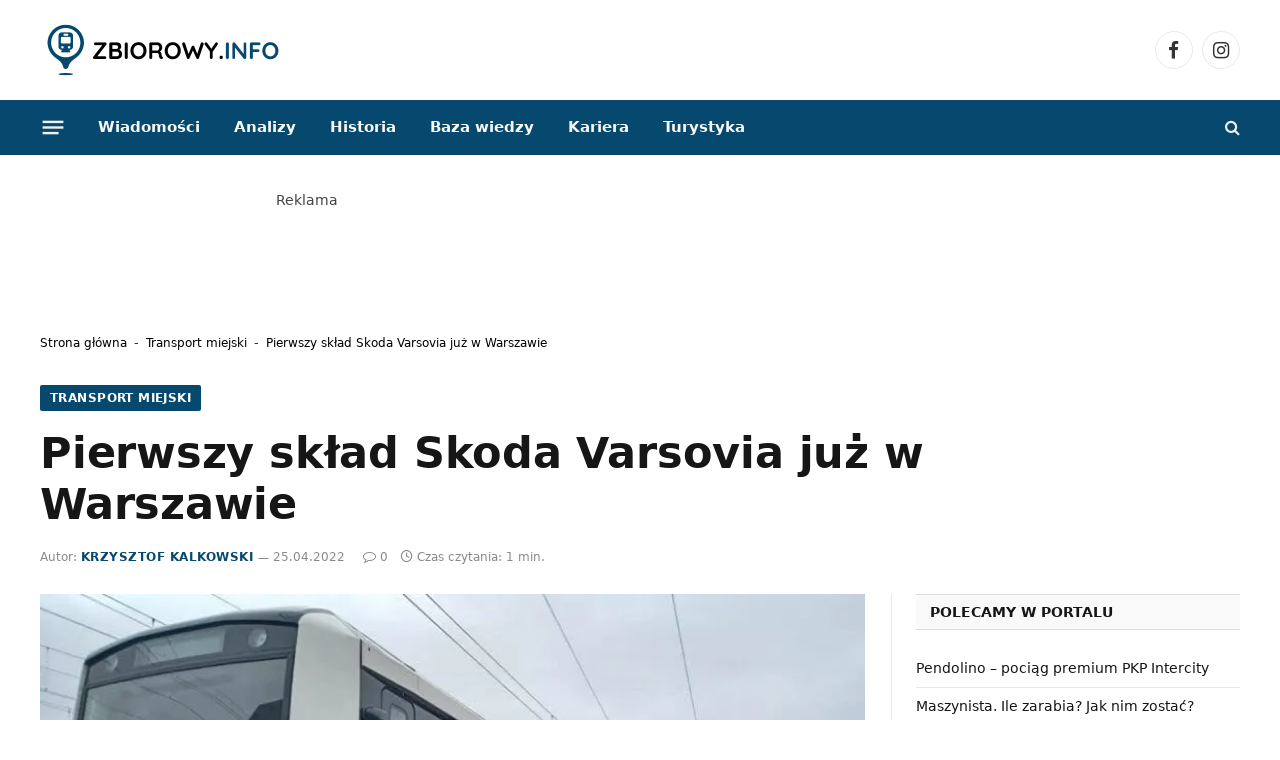

--- FILE ---
content_type: text/html; charset=UTF-8
request_url: https://zbiorowy.info/2022/04/pierwszy-sklad-skoda-varsovia-juz-w-warszawie/
body_size: 29553
content:
<!DOCTYPE html><html lang="pl-PL" prefix="og: https://ogp.me/ns#" class="s-light site-s-light"><head><script data-no-optimize="1">var litespeed_docref=sessionStorage.getItem("litespeed_docref");litespeed_docref&&(Object.defineProperty(document,"referrer",{get:function(){return litespeed_docref}}),sessionStorage.removeItem("litespeed_docref"));</script> <meta charset="UTF-8" /><meta name="viewport" content="width=device-width, initial-scale=1" /><title>Pierwszy skład Skoda Varsovia już w Warszawie - zbiorowy.info</title><link rel="preload" as="image" imagesrcset="https://zbiorowy.info/wp-content/uploads/2022/04/278611337_4529128657189341_560441425787119025_n-800x450.jpg 800w, https://zbiorowy.info/wp-content/uploads/2022/04/278611337_4529128657189341_560441425787119025_n-500x281.jpg 500w, https://zbiorowy.info/wp-content/uploads/2022/04/278611337_4529128657189341_560441425787119025_n-768x432.jpg 768w, https://zbiorowy.info/wp-content/uploads/2022/04/278611337_4529128657189341_560441425787119025_n-1536x865.jpg 1536w, https://zbiorowy.info/wp-content/uploads/2022/04/278611337_4529128657189341_560441425787119025_n.jpg 2048w" imagesizes="(max-width: 788px) 100vw, 788px" /><link rel="preload" as="font" href="https://zbiorowy.info/wp-content/themes/smart-mag/css/icons/fonts/ts-icons.woff2?v3.2" type="font/woff2" crossorigin="anonymous" /><meta name="description" content="Pierwszy nowy pociąg dla Metra Warszawskiego przyjechał już do stolicy. Warszawa zamówiła 37 sześciowagonowych pojazdów z opcją na zakup kolejnych ośmiu."/><meta name="robots" content="follow, index, max-snippet:-1, max-video-preview:-1, max-image-preview:large"/><link rel="canonical" href="https://zbiorowy.info/2022/04/pierwszy-sklad-skoda-varsovia-juz-w-warszawie/" /><meta property="og:locale" content="pl_PL" /><meta property="og:type" content="article" /><meta property="og:title" content="Pierwszy skład Skoda Varsovia już w Warszawie - zbiorowy.info" /><meta property="og:description" content="Pierwszy nowy pociąg dla Metra Warszawskiego przyjechał już do stolicy. Warszawa zamówiła 37 sześciowagonowych pojazdów z opcją na zakup kolejnych ośmiu." /><meta property="og:url" content="https://zbiorowy.info/2022/04/pierwszy-sklad-skoda-varsovia-juz-w-warszawie/" /><meta property="og:site_name" content="Zbiorowy.info" /><meta property="article:publisher" content="https://www.facebook.com/zbiorowy.info/" /><meta property="article:author" content="https://www.facebook.com/zbiorowy.info" /><meta property="article:tag" content="Metro Warszawskie" /><meta property="article:section" content="Transport miejski" /><meta property="og:updated_time" content="2022-04-25T13:45:25+02:00" /><meta property="og:image" content="https://zbiorowy.info/wp-content/uploads/2022/04/278611337_4529128657189341_560441425787119025_n-800x450.jpg" /><meta property="og:image:secure_url" content="https://zbiorowy.info/wp-content/uploads/2022/04/278611337_4529128657189341_560441425787119025_n-800x450.jpg" /><meta property="og:image:width" content="788" /><meta property="og:image:height" content="443" /><meta property="og:image:alt" content="Pierwszy skład Skoda Varsovia już w Warszawie" /><meta property="og:image:type" content="image/jpeg" /><meta property="article:published_time" content="2022-04-25T12:48:51+02:00" /><meta property="article:modified_time" content="2022-04-25T13:45:25+02:00" /><meta name="twitter:card" content="summary_large_image" /><meta name="twitter:title" content="Pierwszy skład Skoda Varsovia już w Warszawie - zbiorowy.info" /><meta name="twitter:description" content="Pierwszy nowy pociąg dla Metra Warszawskiego przyjechał już do stolicy. Warszawa zamówiła 37 sześciowagonowych pojazdów z opcją na zakup kolejnych ośmiu." /><meta name="twitter:creator" content="@kkalkowski" /><meta name="twitter:image" content="https://zbiorowy.info/wp-content/uploads/2022/04/278611337_4529128657189341_560441425787119025_n-800x450.jpg" /><meta name="twitter:label1" content="Napisane przez" /><meta name="twitter:data1" content="Krzysztof Kalkowski" /><meta name="twitter:label2" content="Czas czytania" /><meta name="twitter:data2" content="Mniej niż minuta" /> <script type="application/ld+json" class="rank-math-schema-pro">{"@context":"https://schema.org","@graph":[{"@type":"Place","@id":"https://zbiorowy.info/#place","address":{"@type":"PostalAddress","streetAddress":"Dyrekcyjna 6/205","addressLocality":"Gda\u0144sk","postalCode":"80-852","addressCountry":"Polska"}},{"@type":["NewsMediaOrganization","Organization"],"@id":"https://zbiorowy.info/#organization","name":"PulsOnline.pl","url":"https://zbiorowy.info","sameAs":["https://www.facebook.com/zbiorowy.info/","https://www.instagram.com/zbiorowy.info/"],"email":"redakcja@zbiorowy.info","address":{"@type":"PostalAddress","streetAddress":"Dyrekcyjna 6/205","addressLocality":"Gda\u0144sk","postalCode":"80-852","addressCountry":"Polska"},"contactPoint":[{"@type":"ContactPoint","telephone":"+48 605 062 507","contactType":"customer support"}],"location":{"@id":"https://zbiorowy.info/#place"}},{"@type":"WebSite","@id":"https://zbiorowy.info/#website","url":"https://zbiorowy.info","name":"Zbiorowy.info","publisher":{"@id":"https://zbiorowy.info/#organization"},"inLanguage":"pl-PL"},{"@type":"ImageObject","@id":"https://zbiorowy.info/wp-content/uploads/2022/04/278611337_4529128657189341_560441425787119025_n.jpg","url":"https://zbiorowy.info/wp-content/uploads/2022/04/278611337_4529128657189341_560441425787119025_n.jpg","width":"2048","height":"1153","inLanguage":"pl-PL"},{"@type":"BreadcrumbList","@id":"https://zbiorowy.info/2022/04/pierwszy-sklad-skoda-varsovia-juz-w-warszawie/#breadcrumb","itemListElement":[{"@type":"ListItem","position":"1","item":{"@id":"https://zbiorowy.info","name":"Strona g\u0142\u00f3wna"}},{"@type":"ListItem","position":"2","item":{"@id":"https://zbiorowy.info/kategorie/transport-miejski/","name":"Transport miejski"}},{"@type":"ListItem","position":"3","item":{"@id":"https://zbiorowy.info/2022/04/pierwszy-sklad-skoda-varsovia-juz-w-warszawie/","name":"Pierwszy sk\u0142ad Skoda Varsovia ju\u017c w Warszawie"}}]},{"@type":"WebPage","@id":"https://zbiorowy.info/2022/04/pierwszy-sklad-skoda-varsovia-juz-w-warszawie/#webpage","url":"https://zbiorowy.info/2022/04/pierwszy-sklad-skoda-varsovia-juz-w-warszawie/","name":"Pierwszy sk\u0142ad Skoda Varsovia ju\u017c w Warszawie - zbiorowy.info","datePublished":"2022-04-25T12:48:51+02:00","dateModified":"2022-04-25T13:45:25+02:00","isPartOf":{"@id":"https://zbiorowy.info/#website"},"primaryImageOfPage":{"@id":"https://zbiorowy.info/wp-content/uploads/2022/04/278611337_4529128657189341_560441425787119025_n.jpg"},"inLanguage":"pl-PL","breadcrumb":{"@id":"https://zbiorowy.info/2022/04/pierwszy-sklad-skoda-varsovia-juz-w-warszawie/#breadcrumb"}},{"@type":"Person","@id":"https://zbiorowy.info/author/kkalkowski/","name":"Krzysztof Kalkowski","url":"https://zbiorowy.info/author/kkalkowski/","image":{"@type":"ImageObject","@id":"https://zbiorowy.info/wp-content/litespeed/avatar/49f9e3ba3e9ce967f931f895c29bdb88.jpg?ver=1769714353","url":"https://zbiorowy.info/wp-content/litespeed/avatar/49f9e3ba3e9ce967f931f895c29bdb88.jpg?ver=1769714353","caption":"Krzysztof Kalkowski","inLanguage":"pl-PL"},"sameAs":["https://twitter.com/kkalkowski"],"worksFor":{"@id":"https://zbiorowy.info/#organization"}},{"@type":"NewsArticle","headline":"Pierwszy sk\u0142ad Skoda Varsovia ju\u017c w Warszawie - zbiorowy.info","datePublished":"2022-04-25T12:48:51+02:00","dateModified":"2022-04-25T13:45:25+02:00","articleSection":"Transport miejski, Wiadomo\u015bci","author":{"@id":"https://zbiorowy.info/author/kkalkowski/","name":"Krzysztof Kalkowski"},"publisher":{"@id":"https://zbiorowy.info/#organization"},"description":"Pierwszy nowy poci\u0105g dla Metra Warszawskiego przyjecha\u0142 ju\u017c do stolicy. Warszawa zam\u00f3wi\u0142a 37 sze\u015bciowagonowych pojazd\u00f3w z opcj\u0105 na zakup kolejnych o\u015bmiu.","copyrightYear":"2022","copyrightHolder":{"@id":"https://zbiorowy.info/#organization"},"name":"Pierwszy sk\u0142ad Skoda Varsovia ju\u017c w Warszawie - zbiorowy.info","@id":"https://zbiorowy.info/2022/04/pierwszy-sklad-skoda-varsovia-juz-w-warszawie/#richSnippet","isPartOf":{"@id":"https://zbiorowy.info/2022/04/pierwszy-sklad-skoda-varsovia-juz-w-warszawie/#webpage"},"image":{"@id":"https://zbiorowy.info/wp-content/uploads/2022/04/278611337_4529128657189341_560441425787119025_n.jpg"},"inLanguage":"pl-PL","mainEntityOfPage":{"@id":"https://zbiorowy.info/2022/04/pierwszy-sklad-skoda-varsovia-juz-w-warszawie/#webpage"}}]}</script> <link rel='dns-prefetch' href='//fonts.googleapis.com' /><link rel='dns-prefetch' href='//b3433806.smushcdn.com' /><link rel="alternate" type="application/rss+xml" title="zbiorowy.info &raquo; Kanał z wpisami" href="https://zbiorowy.info/feed/" /><link rel="alternate" type="application/rss+xml" title="zbiorowy.info &raquo; Kanał z komentarzami" href="https://zbiorowy.info/comments/feed/" /><link rel="alternate" title="oEmbed (JSON)" type="application/json+oembed" href="https://zbiorowy.info/wp-json/oembed/1.0/embed?url=https%3A%2F%2Fzbiorowy.info%2F2022%2F04%2Fpierwszy-sklad-skoda-varsovia-juz-w-warszawie%2F" /><link rel="alternate" title="oEmbed (XML)" type="text/xml+oembed" href="https://zbiorowy.info/wp-json/oembed/1.0/embed?url=https%3A%2F%2Fzbiorowy.info%2F2022%2F04%2Fpierwszy-sklad-skoda-varsovia-juz-w-warszawie%2F&#038;format=xml" />
<script id="zbior-ready" type="litespeed/javascript">window.advanced_ads_ready=function(e,a){a=a||"complete";var d=function(e){return"interactive"===a?"loading"!==e:"complete"===e};d(document.readyState)?e():document.addEventListener("readystatechange",(function(a){d(a.target.readyState)&&e()}),{once:"interactive"===a})},window.advanced_ads_ready_queue=window.advanced_ads_ready_queue||[]</script> <style id='wp-img-auto-sizes-contain-inline-css' type='text/css'>img:is([sizes=auto i],[sizes^="auto," i]){contain-intrinsic-size:3000px 1500px}
/*# sourceURL=wp-img-auto-sizes-contain-inline-css */</style><style id="litespeed-ccss">ul{box-sizing:border-box}:root{--wp-block-synced-color:#7a00df;--wp-block-synced-color--rgb:122,0,223;--wp-bound-block-color:var(--wp-block-synced-color);--wp-editor-canvas-background:#ddd;--wp-admin-theme-color:#007cba;--wp-admin-theme-color--rgb:0,124,186;--wp-admin-theme-color-darker-10:#006ba1;--wp-admin-theme-color-darker-10--rgb:0,107,160.5;--wp-admin-theme-color-darker-20:#005a87;--wp-admin-theme-color-darker-20--rgb:0,90,135;--wp-admin-border-width-focus:2px}:root{--wp--preset--font-size--normal:16px;--wp--preset--font-size--huge:42px}.screen-reader-text{border:0;clip-path:inset(50%);height:1px;margin:-1px;overflow:hidden;padding:0;position:absolute;width:1px;word-wrap:normal!important}:root{--wp--preset--aspect-ratio--square:1;--wp--preset--aspect-ratio--4-3:4/3;--wp--preset--aspect-ratio--3-4:3/4;--wp--preset--aspect-ratio--3-2:3/2;--wp--preset--aspect-ratio--2-3:2/3;--wp--preset--aspect-ratio--16-9:16/9;--wp--preset--aspect-ratio--9-16:9/16;--wp--preset--color--black:#000000;--wp--preset--color--cyan-bluish-gray:#abb8c3;--wp--preset--color--white:#ffffff;--wp--preset--color--pale-pink:#f78da7;--wp--preset--color--vivid-red:#cf2e2e;--wp--preset--color--luminous-vivid-orange:#ff6900;--wp--preset--color--luminous-vivid-amber:#fcb900;--wp--preset--color--light-green-cyan:#7bdcb5;--wp--preset--color--vivid-green-cyan:#00d084;--wp--preset--color--pale-cyan-blue:#8ed1fc;--wp--preset--color--vivid-cyan-blue:#0693e3;--wp--preset--color--vivid-purple:#9b51e0;--wp--preset--gradient--vivid-cyan-blue-to-vivid-purple:linear-gradient(135deg,rgb(6,147,227) 0%,rgb(155,81,224) 100%);--wp--preset--gradient--light-green-cyan-to-vivid-green-cyan:linear-gradient(135deg,rgb(122,220,180) 0%,rgb(0,208,130) 100%);--wp--preset--gradient--luminous-vivid-amber-to-luminous-vivid-orange:linear-gradient(135deg,rgb(252,185,0) 0%,rgb(255,105,0) 100%);--wp--preset--gradient--luminous-vivid-orange-to-vivid-red:linear-gradient(135deg,rgb(255,105,0) 0%,rgb(207,46,46) 100%);--wp--preset--gradient--very-light-gray-to-cyan-bluish-gray:linear-gradient(135deg,rgb(238,238,238) 0%,rgb(169,184,195) 100%);--wp--preset--gradient--cool-to-warm-spectrum:linear-gradient(135deg,rgb(74,234,220) 0%,rgb(151,120,209) 20%,rgb(207,42,186) 40%,rgb(238,44,130) 60%,rgb(251,105,98) 80%,rgb(254,248,76) 100%);--wp--preset--gradient--blush-light-purple:linear-gradient(135deg,rgb(255,206,236) 0%,rgb(152,150,240) 100%);--wp--preset--gradient--blush-bordeaux:linear-gradient(135deg,rgb(254,205,165) 0%,rgb(254,45,45) 50%,rgb(107,0,62) 100%);--wp--preset--gradient--luminous-dusk:linear-gradient(135deg,rgb(255,203,112) 0%,rgb(199,81,192) 50%,rgb(65,88,208) 100%);--wp--preset--gradient--pale-ocean:linear-gradient(135deg,rgb(255,245,203) 0%,rgb(182,227,212) 50%,rgb(51,167,181) 100%);--wp--preset--gradient--electric-grass:linear-gradient(135deg,rgb(202,248,128) 0%,rgb(113,206,126) 100%);--wp--preset--gradient--midnight:linear-gradient(135deg,rgb(2,3,129) 0%,rgb(40,116,252) 100%);--wp--preset--font-size--small:13px;--wp--preset--font-size--medium:20px;--wp--preset--font-size--large:36px;--wp--preset--font-size--x-large:42px;--wp--preset--spacing--20:0.44rem;--wp--preset--spacing--30:0.67rem;--wp--preset--spacing--40:1rem;--wp--preset--spacing--50:1.5rem;--wp--preset--spacing--60:2.25rem;--wp--preset--spacing--70:3.38rem;--wp--preset--spacing--80:5.06rem;--wp--preset--shadow--natural:6px 6px 9px rgba(0, 0, 0, 0.2);--wp--preset--shadow--deep:12px 12px 50px rgba(0, 0, 0, 0.4);--wp--preset--shadow--sharp:6px 6px 0px rgba(0, 0, 0, 0.2);--wp--preset--shadow--outlined:6px 6px 0px -3px rgb(255, 255, 255), 6px 6px rgb(0, 0, 0);--wp--preset--shadow--crisp:6px 6px 0px rgb(0, 0, 0)}html,body,div,span,h1,h5,p,a,em,img,ins,i,ul,li,form,label,aside,details,nav,section,summary,time,button,input{margin:0;padding:0;border:0;vertical-align:baseline;font-size:100%;font-family:inherit}aside,details,nav,section{display:block}ul{list-style:none}button{box-sizing:content-box;-webkit-appearance:none}button::-moz-focus-inner,input::-moz-focus-inner{border:0;padding:0}input[type=search]::-webkit-search-cancel-button,input[type=search]::-webkit-search-decoration{-webkit-appearance:none}input[type=search]{-webkit-appearance:none}a img{border:0}img{max-width:100%;height:auto}@media screen and (-ms-high-contrast:active),(-ms-high-contrast:none){img{min-height:1px}}::-webkit-input-placeholder{color:inherit}::-moz-placeholder{color:inherit;opacity:1}:-ms-input-placeholder{color:inherit}html{box-sizing:border-box}*,*::before,*::after{box-sizing:inherit}:root{--body-font:"Public Sans", system-ui, sans-serif;--ui-font:var(--body-font);--text-font:var(--body-font);--title-font:var(--ui-font);--h-font:var(--ui-font);--text-size:14px;--text-lh:1.714;--main-width:1200px;--grid-gutter:36px;--wrap-padding:35px;--boxed-pad:45px;--sidebar-width:33.3333333333%;--sidebar-c-width:var(--sidebar-width);--sidebar-pad:38px;--sidebar-c-pad:var(--sidebar-pad);--c-sidebar-sep:var(--c-separator2);--max-width-md:680px;--title-size-xs:14px;--title-size-s:16px;--title-size-n:18px;--title-size-m:20px;--title-size-l:25px;--title-size-xl:30px;--title-fw-semi:600;--title-fw-bold:700;--grid-p-title:var(--title-size-m);--grid-sm-p-title:var(--title-size-s);--grid-lg-p-title:var(--title-size-l);--list-p-title:calc(var(--title-size-m) * 1.05);--small-p-title:var(--title-size-xs);--feat-grid-title-s:var(--title-size-n);--feat-grid-title-m:var(--title-size-m);--feat-grid-title-l:var(--title-size-l);--excerpt-size:15px;--post-content-size:1.186rem;--post-content-lh:1.7;--post-content-gaps:1.54em;--single-content-size:var(--post-content-size);--p-media-margin:1.867em;--p-spacious-pad:0px;--c-facebook:#1a6dd4;--c-twitter:#55acef;--c-pinterest:#e4223e;--c-linkedin:#02669a;--c-tumblr:#44546b;--c-instagram:#c13584;--c-vk:#45668e;--c-vimeo:#1ab7ea;--c-youtube:#ff0000;--c-dribbble:#ea4c89;--c-flickr:#0063dc;--c-email:#080808;--c-whatsapp:#23c761;--c-soundcloud:#ff8800;--c-rss:#f97d1e;--c-reddit:#ff4500;--c-telegram:#0088cc;--c-tiktok:#fe2c55;--c-discord:#5865f2;--c-twitch:#7b3ed6;--c-snapchat:#fffc00;--c-threads:#000;--c-mastodon:#6364ff;--c-spotify:#1db954;--c-bluesky:#1285fe;--block-wrap-mb:55px;--btn-height:38px;--btn-shadow:0 2px 7px -4px rgba(0, 0, 0, 0.16)}@media (max-width:767px){:root{--block-wrap-mb:45px}}:root,.s-light{--c-main:#2ab391;--c-main-rgb:42, 179, 145;--c-contrast-0:#fff;--c-contrast-10:#fbfbfb;--c-contrast-50:#f7f7f7;--c-contrast-75:#efefef;--c-contrast-100:#e8e8e8;--c-contrast-125:#e2e2e2;--c-contrast-150:#ddd;--c-contrast-200:#ccc;--c-contrast-300:#bbb;--c-contrast-400:#999;--c-contrast-450:#8a8a8a;--c-contrast-500:#777;--c-contrast-600:#666;--c-contrast-650:#505050;--c-contrast-700:#444;--c-contrast-800:#333;--c-contrast-850:#191919;--c-contrast-900:#161616;--c-contrast:#000;--c-rgba:0, 0, 0;--c-separator:var(--c-contrast-100);--c-separator2:var(--c-contrast-125);--c-links:var(--c-contrast-900);--c-headings:var(--c-contrast-900);--c-excerpts:var(--c-contrast-650);--c-nav:var(--c-contrast-900);--c-nav-hov-bg:transparent;--c-nav-drop-sep:rgba(0, 0, 0, .07);--c-nav-blip:var(--c-contrast-300);--c-post-meta:var(--c-contrast-450);--footer-mt:60px;--footer-bg:#f7f7f7;--footer-lower-bg:#f0f0f0}.s-dark:not(i){--c-contrast-0:#000;--c-contrast-10:#070707;--c-contrast-50:#111;--c-contrast-75:#151515;--c-contrast-100:#222;--c-contrast-125:#2b2b2b;--c-contrast-150:#333;--c-contrast-200:#444;--c-contrast-300:#555;--c-contrast-400:#777;--c-contrast-450:#999;--c-contrast-500:#bbb;--c-contrast-600:#c0c0c0;--c-contrast-650:#ccc;--c-contrast-700:#d1d1d1;--c-contrast-800:#ddd;--c-contrast-850:#ececec;--c-contrast-900:#f0f0f0;--c-contrast:#fff;--c-rgba:255, 255, 255;--c-a-hover:rgba(var(--c-rgba), .7);--c-headings:var(--c-contrast-850);--c-excerpts:var(--c-contrast-650);--c-separator:rgba(var(--c-rgba), .13);--c-separator2:rgba(var(--c-rgba), .13);--c-links:var(--c-contrast-900);--c-headings:var(--c-contrast-850);--c-nav:var(--c-contrast-900);--c-nav-drop-bg:var(--c-contrast-10);--c-nav-drop-sep:rgba(255, 255, 255, .1);--c-post-meta:rgba(var(--c-rgba), .65);--c-email:var(--c-contrast-300);--c-input-bg:rgba(var(--c-rgba), .1);--footer-bg:#0f0f11;--footer-lower-bg:#040404}html{font-size:14px}body{font-family:var(--body-font);line-height:1.5;color:var(--body-color,var(--c-contrast-700));background:var(--c-contrast-0);-webkit-text-size-adjust:100%;overflow-x:hidden}@media (max-width:1200px){.main-wrap{overflow-x:clip}}@media (max-width:767px){body,html{overflow-x:hidden}}:root{--admin-bar-h:32px}@media (max-width:782px){:root{--admin-bar-h:46px}}*,:before,:after{-webkit-font-smoothing:antialiased}p{margin-bottom:21px;word-break:break-all;word-break:break-word;overflow-wrap:break-word}h1{font-size:1.846em}h5{font-size:1.107em}h1,h5{font-weight:var(--title-fw-bold);font-family:var(--h-font);color:var(--c-headings)}a{color:var(--c-a,var(--c-links));text-decoration:none}ul{list-style-type:var(--ul-style,none);margin:var(--ul-margin,0);margin-left:var(--ul-ml,0)}@media (max-width:540px){ul{margin-left:var(--ul-ml-xs,0)}}li{padding:var(--li-padding,0);padding-left:var(--li-pl,0);margin:var(--li-margin,0);margin-bottom:var(--li-mb,0)}input{border:1px solid var(--c-contrast-150);padding:7px 12px;outline:0;height:auto;font-size:14px;color:var(--c-contrast-500);max-width:100%;border-radius:2px;box-shadow:0 2px 7px -4px rgb(0 0 0/.1);background:var(--c-input-bg,var(--c-contrast-0))}input{width:var(--input-width,initial);height:var(--input-height,38px)}input[type=checkbox]{width:initial;height:initial}button{-webkit-appearance:none;padding:var(--btn-pad,0 17px);font-family:var(--ui-font);font-size:var(--btn-f-size,12px);font-weight:var(--btn-f-weight,600);line-height:var(--btn-l-height,var(--btn-height));height:var(--btn-height);letter-spacing:.03em;text-transform:uppercase;text-align:center;box-shadow:var(--btn-shadow);background:var(--c-main);color:#fff;border:0;border-radius:2px}.search-form{display:flex}.search-form .search-field{width:100%}.cf:after,.cf:before{content:"";display:table;flex-basis:0%;order:1}.cf:after{clear:both}.visuallyhidden,.screen-reader-text{border:0;clip:rect(0 0 0 0);height:1px;margin:-1px;overflow:hidden;padding:0;position:absolute;width:1px}.post-title{color:var(--c-headings);font-family:var(--title-font);line-height:1.36}@media (min-width:941px){.wp-post-image{will-change:opacity}}.media-ratio{position:relative;display:block;height:0}.media-ratio .wp-post-image,.media-ratio>img{position:absolute;top:0;left:0;width:100%;height:100%;object-fit:cover;border-radius:var(--media-radius,0)}.media-ratio.ratio-16-9{padding-bottom:56.25%}.show-lg:not(#_),.show-md:not(#_),.show-sm:not(#_),.show-xs:not(#_){display:none}@media (min-width:941px){.show-lg:not(#_){display:var(--display-init,block)}}@media (min-width:768px) and (max-width:940px){.show-md:not(#_){display:var(--display-init,block)}}@media (min-width:541px) and (max-width:767px){.show-sm:not(#_){display:var(--display-init,block)}}@media (max-width:540px){.show-xs:not(#_){display:var(--display-init,block)}}.ts-contain,.wrap,.main-wrap{max-width:100%;box-sizing:border-box}.ts-contain,.wrap{width:100%;margin:0 auto}@media (min-width:1201px){.wrap{width:var(--main-width)}}@media (max-width:940px){.wrap{max-width:var(--max-width-md)}}@media (min-width:1201px){.ts-contain,.main{width:calc(var(--main-width) + var(--wrap-padding)*2)}}@media (max-width:940px){.ts-contain,.main{max-width:calc(var(--max-width-md) + 70px)}}.main{margin:42px auto}.ts-contain,.main{padding:0 35px;padding:0 var(--wrap-padding)}@media (max-width:940px){.ts-contain,.main{--wrap-padding:25px}}@media (max-width:540px){.ts-contain,.main{--wrap-padding:20px}}@media (max-width:350px){.ts-contain,.main{--wrap-padding:15px}}@media (min-width:941px){.main-content:not(.main){width:calc(100% - var(--sidebar-c-width))}}.ts-row{--grid-gutter-h:calc(var(--grid-gutter) / 2);display:flex;flex-wrap:wrap;margin-right:calc(-1*var(--grid-gutter-h));margin-left:calc(-1*var(--grid-gutter-h))}.col-4{width:33.3333333333%}.col-8{width:66.6666666667%}[class^=col-]{flex:0 0 auto;padding-left:var(--grid-gutter-h);padding-right:var(--grid-gutter-h)}@media (max-width:940px){[class^=col-]{width:100%}}.breadcrumbs{margin:0 auto;margin-bottom:30px;font-family:var(--ui-font);--c-a:var(--c-contrast-450);--c-a-hover:var(--c-links);font-size:12px;color:var(--c-contrast-400);line-height:1}.breadcrumbs .separator{font-family:Arial,system-ui,sans-serif;padding:0 10px;font-size:1.141em;line-height:.7;opacity:.8}.breadcrumbs .separator{padding:0 3px}.breadcrumbs .inner{text-overflow:ellipsis;overflow:hidden;white-space:nowrap;line-height:1.2}.breadcrumbs-a{margin-top:20px;margin-bottom:20px}.breadcrumbs-a+.main{margin-top:35px}.spc-social{display:flex;align-items:center}.spc-social .icon{font-size:var(--spc-social-fs,14px);line-height:1.6;width:1.2em;text-align:center}.spc-social .service{display:flex;height:100%;align-items:center;justify-content:center;padding:0 3px;margin-right:var(--spc-social-space,2px);color:var(--c-spc-social,inherit);background:var(--c-spcs-bg,transparent)}.spc-social .service:last-child{margin-right:0}.spc-social-b{--spc-social-fs:19px;--spc-social-size:38px;--spc-social-space:9px}.spc-social-b .icon{line-height:1;width:auto}.spc-social-b .service{padding:0;width:var(--spc-social-size);height:var(--spc-social-size);border:1px solid rgb(0 0 0/.09);border-radius:50%}.spc-social-block{flex-wrap:wrap;margin-bottom:calc(-1*var(--spc-social-space, 2px))}.spc-social-block .service{margin-bottom:var(--spc-social-space,2px)}.post-meta{--p-meta-sep:"—";display:flex;flex-direction:column;margin-bottom:var(--p-meta-mb,initial);font-family:var(--ui-font);font-size:12px;color:var(--c-post-meta);line-height:1.5}.post-meta-items a{color:inherit}.post-meta .has-author-img{line-height:1.9}.post-meta .meta-item:before{content:"—";content:var(--p-meta-sep);padding:0 var(--p-meta-sep-pad,4px);display:inline-block;transform:scale(.916)}.post-meta .has-icon{white-space:nowrap}.post-meta .has-icon:before{display:none}.post-meta .has-icon i{font-size:var(--p-meta-icons-s,1.083em);color:var(--c-p-meta-icons);margin-right:4px}.post-meta .has-next-icon{margin-right:var(--p-meta-icons-mr,10px)}.post-meta .has-next-icon:not(.has-icon){margin-right:18px}.post-meta .meta-item:first-child:before{display:none}.post-meta .post-title{margin:var(--p-title-space,9px)0}.post-meta .post-author>a{color:var(--c-contrast-850);font-weight:500}.post-meta .cat-labels{display:inline-flex;margin-bottom:-5px}.post-meta .cat-labels .category{display:inline-flex;margin-bottom:6px}.post-meta>:last-child{margin-bottom:0}.post-meta>:first-child{margin-top:0}.feat-grid .item-1{grid-area:item1}.feat-grid .item-2{grid-area:item2}.feat-grid .item-3{grid-area:item3}.feat-grid .item-4{grid-area:item4}.feat-grid .item-5{grid-area:item5}.feat-grid-equals .item{grid-area:unset}@media (max-width:940px){.feat-grid-a .items-wrap .item{grid-area:initial}}@media (max-width:940px){.feat-grid-d .items-wrap .item:not(.item-1):not(.item-2){grid-area:initial}}.mobile-menu{--c-sep:rgba(var(--c-rgba), .08);font-size:16px;font-family:var(--ui-font);font-weight:700;letter-spacing:0;color:var(--c-links);-webkit-font-smoothing:antialiased}.off-canvas{position:fixed;top:0;left:0;display:flex;flex-direction:column;height:100%;width:80vw;min-width:320px;max-width:370px;box-sizing:border-box;background:var(--c-contrast-0);z-index:10000;transform:translate3d(-100%,0,0);visibility:hidden;content-visibility:auto}@media (max-width:350px){.off-canvas{min-width:300px}}.off-canvas-head{padding:0 25px;padding-top:38px;margin-bottom:20px}.off-canvas-content{display:flex;flex-direction:column;padding:25px;overflow-y:auto;overflow-x:hidden;flex:1 1 auto}@media (min-width:941px){.off-canvas-content{--c-sb:var(--c-contrast-200);--c-sb-track:transparent;--sb-size:4px;--sb-width:thin;scrollbar-width:var(--sb-width);scrollbar-color:var(--c-sb) var(--c-sb-track)}.off-canvas-content::-webkit-scrollbar-track{background-color:var(--c-sb-track)}.off-canvas-content::-webkit-scrollbar-thumb{background-color:var(--c-sb);border-radius:3px}}.off-canvas .mobile-menu{margin-bottom:45px}.off-canvas .ts-logo{display:flex;justify-content:center;align-items:center}.off-canvas .close{position:absolute;top:0;right:0;padding:0 9px;background:#161616;color:#fff;line-height:26px;font-size:14px}.off-canvas .mobile-menu{margin-top:-10px;opacity:.2}.off-canvas .spc-social{--c-spc-social:var(--c-contrast);--spc-social-fs:17px;padding-top:10px;margin-top:auto;justify-content:center}.off-canvas-backdrop{content:"";position:fixed;opacity:0;z-index:9999;height:0;width:0;top:0;left:0;background:rgb(0 0 0/.3)}.search-modal-box{padding:0 50px;margin:0 auto;max-width:790px}@media (max-width:767px){.search-modal-box{max-width:100%}}.search-modal-wrap{display:none}.block-head{--line-weight:1px;--c-border:var(--c-separator2);--space-below:26px;--c-block:var(--c-main);display:flex;flex-wrap:nowrap;font-family:var(--ui-font);align-items:center;justify-content:space-between;margin-bottom:var(--space-below)}.block-head .heading{font-size:17px;font-weight:700;line-height:1.2;text-transform:uppercase;color:var(--c-block);flex-shrink:0;max-width:100%}.block-head-ac{--c-block:var(--c-contrast-900)}.block-head-a{--space-below:28px;--c-border:var(--c-separator);--line-weight:2px;padding:10px 14px;background:var(--c-contrast-10);border:1px solid var(--c-border);border-bottom-width:var(--line-weight);border-left:0;border-right:0;color:var(--c-headings);text-transform:uppercase}.block-head-a .heading{color:var(--c-block);font-size:14px;font-weight:700;letter-spacing:.02em}.block-head-a2{--c-border:var(--c-contrast-150);--space-below:28px;--line-weight:1px;background:rgba(var(--c-rgba),.025);padding:9px 14px}.block-head-a2 .heading{letter-spacing:0;font-weight:600}.cat-labels{line-height:0}.cat-labels a,.cat-labels .category{display:inline-flex;background:var(--c-main);margin-right:var(--cat-label-mr,5px);padding:0 8px;color:#fff;border-radius:1px;font-family:var(--ui-font);font-size:11px;font-weight:500;text-transform:uppercase;letter-spacing:.03em;line-height:22px}.cat-labels a:last-child,.cat-labels .category:last-child{margin-right:0}.navigation{--nav-height:var(--head-h, 43px);font-family:var(--ui-font);color:var(--c-nav);height:100%;align-self:center}.s-dark .navigation{--c-nav-blip:initial}.navigation ul{display:flex;list-style:none;line-height:1.6}.navigation .menu,.navigation .menu li{height:100%}.navigation .menu>li>a{display:flex;align-items:center}.navigation .menu>li>a{color:inherit}@media (max-width:940px){.navigation .menu{display:none}}.navigation .menu>li>a{height:100%;text-decoration:none;text-transform:var(--nav-text-case);padding:0 var(--nav-items-space,17px);font-size:var(--nav-text,15px);font-weight:var(--nav-text-weight,600);letter-spacing:var(--nav-ls,inherit)}@media (min-width:941px) and (max-width:1200px){.navigation .menu>li>a{padding:0 5px;padding:0 max(5px,calc(var(--nav-items-space)*.6));font-size:calc(10px + (var(--nav-text) - 10px)*0.7)}}.navigation .menu li>a:after{display:inline-block;content:"";font-family:ts-icons;font-style:normal;font-weight:400;font-size:14px;line-height:1;color:var(--c-nav-blip,inherit);margin-left:8px}@media (min-width:941px) and (max-width:1200px){.navigation .menu li>a:after{margin-left:5px;font-size:12px}}.navigation .menu li>a:only-child:after{display:none}.navigation .menu>li:first-child>a{border-left:0;box-shadow:none}.navigation .menu>li:not(.item-mega-menu){position:relative}.nav-hov-a{--c-nav-hov:var(--c-main);--c-nav-drop-hov:var(--c-nav-hov)}.ts-logo .logo-image-dark{display:none}.s-dark .ts-logo .logo-image-dark{display:block}.s-dark .ts-logo .logo-image-dark~.logo-image{display:none}@media (max-width:940px){.smart-head{display:none}}.smart-head-row{--icons-size:16px;--c-icons:var(--c-links)}.smart-head-row.s-dark{--c-a-hover:var(--c-main)}.smart-head .logo-link{--c-a-hover:var(--c-headings);display:flex;flex-shrink:0;align-items:center;font-size:37px;font-weight:700;text-align:center;letter-spacing:-1px}@media (max-width:540px){.smart-head .logo-link{font-size:28px;flex-shrink:1}}.smart-head .logo-link>span{font:inherit;display:flex;align-items:center}.smart-head .logo-is-image{font-size:0}.smart-head .logo-image{padding:10px 0;max-height:var(--head-h);object-fit:contain;width:auto;height:revert-layer;max-height:calc(var(--head-h) - 20px);box-sizing:content-box}.smart-head :where(.items-left) .logo-image{object-position:left}.smart-head .search-icon{color:var(--c-search-icon,var(--c-icons));font-size:var(--search-icon-size,var(--icons-size));display:flex;align-items:center;padding-left:5px;height:100%}.smart-head .is-icon{padding:0 4px}.smart-head .has-icon,.smart-head .has-icon-only{display:inline-flex;align-items:center;height:100%;max-height:45px}.smart-head .has-icon:last-child,.smart-head .has-icon-only:last-child{padding-right:0}.smart-head .has-icon-only{--item-mr:9px}.smart-head .spc-social{flex-wrap:nowrap}.smart-head{--nav-items-space:17px;--head-top-h:40px;--head-mid-h:110px;--head-bot-h:55px;--head-row-pad:30px;--c-bg:transparent;--c-border:var(--c-contrast-75);--c-shadow:transparent;position:relative;box-shadow:0 3px 4px 0 var(--c-shadow)}.smart-head-row{padding:0 var(--head-row-pad);background-color:var(--c-bg);height:var(--head-h);border:0 solid #fff0;color:var(--c-contrast-800)}@media (max-width:767px){.smart-head-row{padding:0 20px}}.smart-head-row>.inner{display:flex;justify-content:space-between;padding:var(--head-inner-pad,0);height:100%;position:relative}.smart-head-row-full{width:100%}.smart-head-row-3>.inner{display:grid;grid-template-columns:1fr auto 1fr;grid-template-columns:minmax(max-content,1fr) auto minmax(max-content,1fr)}.smart-head-mid{--head-h:var(--head-mid-h)}.smart-head-mid.s-dark{--c-bg:var(--c-contrast-0)}.smart-head-bot{--head-h:var(--head-bot-h);border:1px solid var(--c-border);border-left:0;border-right:0}.smart-head-bot.s-dark{--c-bg:var(--c-contrast-0);--c-border:transparent}.smart-head .items{--item-mr:15px;display:flex;align-items:center;flex:1 1 auto;height:inherit}.smart-head .items>*{margin-left:var(--item-ml,0);margin-right:var(--item-mr)}.smart-head .items-right{justify-content:flex-end}.smart-head .items-center{justify-content:center;flex-shrink:0}.smart-head .items-center:not(.empty){padding-left:15px;padding-right:15px}.smart-head .items>:first-child{margin-left:0}.smart-head .items-right>:last-child,.smart-head .items-center>:last-child{margin-right:0}.smart-head-mobile{--head-top-h:45px;--head-mid-h:65px;display:block}@media (min-width:941px){.smart-head-mobile{display:none}}.smart-head-mobile .smart-head-row{--icons-size:18px;--c-icons:var(--c-contrast-800)}.smart-head-mobile .smart-head-mid{border-top-color:var(--c-main)}.smart-head-mobile>:last-child{border-bottom:1px solid var(--c-contrast-100)}.nav-wrap{width:100%;height:100%;display:flex}.offcanvas-toggle{display:flex;align-items:center;background:none;padding:0;box-shadow:none;line-height:1;height:100%}.hamburger-icon{--line-weight:3px;--line-width:100%;--height:17px;display:inline-flex;vertical-align:middle;height:var(--height);width:26px;position:relative}.hamburger-icon .inner,.hamburger-icon .inner:before,.hamburger-icon .inner:after{position:absolute;height:var(--line-weight);background-color:var(--c-hamburger,var(--c-icons))}.hamburger-icon .inner{top:auto;bottom:0;width:calc(100% - 6px)}.hamburger-icon .inner:before,.hamburger-icon .inner:after{display:block;content:"";width:calc(100% + 6px)}.hamburger-icon .inner:before{top:0;transform:translateY(calc(-1*var(--height) + 100%))}.hamburger-icon .inner:after{bottom:0;transform:translateY(calc(-1*var(--height)/2 + 50%))}.widget{font-size:14px;--li-pad:5px;--c-li-sep:transparent}.widget_nav_menu li{border-bottom:1px solid var(--c-li-sep);padding:var(--li-pad,8px)0}.widget_nav_menu li:first-child{padding-top:0}.the-post-header{--sp-logo-max-height:1.90477em}.s-head-modern{--cat-label-mr:8px;--p-meta-icons-mr:12px;--title-size:35px;margin-bottom:25px}.s-head-modern .cat-labels{position:static}.s-head-modern .post-meta{--p-meta-author-img-mr:11px}.s-head-modern .post-title{margin:15px 0;font-size:var(--title-size);font-weight:700;line-height:1.24;letter-spacing:-.005em}@media (max-width:767px){.s-head-modern .post-title{font-size:calc(var(--title-size)*0.829)}}.s-head-modern .cat-labels{padding-bottom:1px}.s-head-modern>:last-child{margin-bottom:0}.s-head-large{margin-bottom:26px}.s-head-large .post-title{margin:16px 0;margin-top:15px;max-width:1050px;font-size:43px;line-height:1.2}@media (max-width:1200px){.s-head-large .post-title{font-size:calc(1.2738853503vw + 24.7133757962px)}}@media (min-width:1201px){.s-head-large .cat-labels a{font-size:12px;font-weight:600;line-height:26px;padding:0 10px}}.single-featured{margin-bottom:32px}.post-share-float .label{display:none}.ts-comments-hidden{display:none}.block-wrap{margin-bottom:var(--block-wrap-mb)}.block-wrap.mb-none{margin-bottom:0}.has-sb-sep{--sidebar-c-pad:var(--sidebar-sep-pad, calc(var(--sidebar-pad) + 8px))}.main-sidebar .widget{margin-bottom:45px}.main-sidebar{width:100%}@media (min-width:941px){.main-sidebar{padding-left:var(--sidebar-c-pad);margin-left:auto;width:var(--sidebar-c-width)}}@media (max-width:940px){.main-sidebar{margin-top:50px}}.has-sb-sep .main-sidebar{position:relative;border-left:1px solid #fff0}.has-sb-sep .main-sidebar:before{content:" ";position:absolute;border-left:1px solid var(--c-sidebar-sep);height:100%;margin-left:calc(-1*(var(--grid-gutter)/4 + var(--sidebar-c-pad)/2))}@media (max-width:940px){.has-sb-sep .main-sidebar:before{display:none}}.a-wrap{--display-init:flex;display:flex;flex-direction:column;justify-content:center;align-items:center}.a-wrap-base{margin:30px auto;padding:0 15px}.a-wrap-2{margin-top:35px;margin-bottom:35px}body.elementor-default{--e-global-color-smartmag-main:var(--c-main);--e-global-color-smartmag:var(--c-main)}button::-moz-focus-inner{padding:0;border:0}.tsi{display:inline-block;font:normal normal normal 14px/1 ts-icons;font-size:inherit;text-rendering:auto;-webkit-font-smoothing:antialiased;-moz-osx-font-smoothing:grayscale}.tsi-twitter:before{content:""}.tsi-clock:before{content:""}.tsi-search:before{content:""}.tsi-times:before{content:""}.tsi-facebook:before{content:""}.tsi-comment-o:before{content:""}.tsi-instagram:before{content:""}:root{--body-font:Roboto, system-ui, -apple-system, "Segoe UI", Arial, sans-serif;--sidebar-pad:24px;--c-main:#2ab391;--title-fw-semi:500;--c-excerpts:var(--c-contrast-650);--excerpt-size:14px;--c-sidebar-sep:var(--c-separator);--post-content-size:16px;--post-content-lh:1.75;--feat-grid-title-s:17px;--feat-grid-title-m:19px;--feat-grid-title-l:26px}@media (min-width:1201px){:root{--sidebar-width:375px}}.s-dark{--c-nav:#fff}.main-sidebar{--grid-sm-p-title:14px}.widget{--li-pad:initial;--c-li-sep:var(--c-separator)}.block-wrap:not([class*=cols-gap]){--grid-gutter:30px}.post-meta{font-size:11px}.post-meta .post-author>a{text-transform:uppercase;color:var(--c-main);font-weight:600;letter-spacing:.04em}.post-meta-single{font-size:12px}.cat-labels a,.cat-labels .category{border-radius:2px;font-size:10px;font-weight:600;letter-spacing:.035em}:root{--c-main:#07486e;--c-main-rgb:7,72,110}.breadcrumbs{font-size:12px}.s-light .breadcrumbs{--c-a:#000000;color:#000}.smart-head-main .smart-head-mid{--head-h:100px}.smart-head-main .smart-head-mid{border-top-color:var(--c-main)}.smart-head-main .s-dark.smart-head-bot{background-color:var(--c-main)}.smart-head-main .smart-head-bot{border-top-width:0}.s-light .navigation{--c-nav-drop-hov-bg:#07486e}.s-dark .navigation-main{--c-nav:#f9f9f9;--c-nav-hov:#eaeaea}.s-dark .navigation{--c-nav-drop-bg:#07486e}.smart-head-mobile .smart-head-mid{background-color:#07486e}.smart-head-mobile .s-dark.smart-head-mid{background-color:#07486e}.smart-head-main .offcanvas-toggle{transform:scale(.8)}.cmplz-hidden{display:none!important}</style><link rel="preload" data-asynced="1" data-optimized="2" as="style" onload="this.onload=null;this.rel='stylesheet'" href="https://zbiorowy.info/wp-content/litespeed/ucss/6fe2c982057ca8e4a992ddfdf6dc86c7.css?ver=26597" /><script data-optimized="1" type="litespeed/javascript" data-src="https://zbiorowy.info/wp-content/plugins/litespeed-cache/assets/js/css_async.min.js"></script> <style id='classic-theme-styles-inline-css' type='text/css'>/*! This file is auto-generated */
.wp-block-button__link{color:#fff;background-color:#32373c;border-radius:9999px;box-shadow:none;text-decoration:none;padding:calc(.667em + 2px) calc(1.333em + 2px);font-size:1.125em}.wp-block-file__button{background:#32373c;color:#fff;text-decoration:none}
/*# sourceURL=/wp-includes/css/classic-themes.min.css */</style><style id='global-styles-inline-css' type='text/css'>:root{--wp--preset--aspect-ratio--square: 1;--wp--preset--aspect-ratio--4-3: 4/3;--wp--preset--aspect-ratio--3-4: 3/4;--wp--preset--aspect-ratio--3-2: 3/2;--wp--preset--aspect-ratio--2-3: 2/3;--wp--preset--aspect-ratio--16-9: 16/9;--wp--preset--aspect-ratio--9-16: 9/16;--wp--preset--color--black: #000000;--wp--preset--color--cyan-bluish-gray: #abb8c3;--wp--preset--color--white: #ffffff;--wp--preset--color--pale-pink: #f78da7;--wp--preset--color--vivid-red: #cf2e2e;--wp--preset--color--luminous-vivid-orange: #ff6900;--wp--preset--color--luminous-vivid-amber: #fcb900;--wp--preset--color--light-green-cyan: #7bdcb5;--wp--preset--color--vivid-green-cyan: #00d084;--wp--preset--color--pale-cyan-blue: #8ed1fc;--wp--preset--color--vivid-cyan-blue: #0693e3;--wp--preset--color--vivid-purple: #9b51e0;--wp--preset--gradient--vivid-cyan-blue-to-vivid-purple: linear-gradient(135deg,rgb(6,147,227) 0%,rgb(155,81,224) 100%);--wp--preset--gradient--light-green-cyan-to-vivid-green-cyan: linear-gradient(135deg,rgb(122,220,180) 0%,rgb(0,208,130) 100%);--wp--preset--gradient--luminous-vivid-amber-to-luminous-vivid-orange: linear-gradient(135deg,rgb(252,185,0) 0%,rgb(255,105,0) 100%);--wp--preset--gradient--luminous-vivid-orange-to-vivid-red: linear-gradient(135deg,rgb(255,105,0) 0%,rgb(207,46,46) 100%);--wp--preset--gradient--very-light-gray-to-cyan-bluish-gray: linear-gradient(135deg,rgb(238,238,238) 0%,rgb(169,184,195) 100%);--wp--preset--gradient--cool-to-warm-spectrum: linear-gradient(135deg,rgb(74,234,220) 0%,rgb(151,120,209) 20%,rgb(207,42,186) 40%,rgb(238,44,130) 60%,rgb(251,105,98) 80%,rgb(254,248,76) 100%);--wp--preset--gradient--blush-light-purple: linear-gradient(135deg,rgb(255,206,236) 0%,rgb(152,150,240) 100%);--wp--preset--gradient--blush-bordeaux: linear-gradient(135deg,rgb(254,205,165) 0%,rgb(254,45,45) 50%,rgb(107,0,62) 100%);--wp--preset--gradient--luminous-dusk: linear-gradient(135deg,rgb(255,203,112) 0%,rgb(199,81,192) 50%,rgb(65,88,208) 100%);--wp--preset--gradient--pale-ocean: linear-gradient(135deg,rgb(255,245,203) 0%,rgb(182,227,212) 50%,rgb(51,167,181) 100%);--wp--preset--gradient--electric-grass: linear-gradient(135deg,rgb(202,248,128) 0%,rgb(113,206,126) 100%);--wp--preset--gradient--midnight: linear-gradient(135deg,rgb(2,3,129) 0%,rgb(40,116,252) 100%);--wp--preset--font-size--small: 13px;--wp--preset--font-size--medium: 20px;--wp--preset--font-size--large: 36px;--wp--preset--font-size--x-large: 42px;--wp--preset--spacing--20: 0.44rem;--wp--preset--spacing--30: 0.67rem;--wp--preset--spacing--40: 1rem;--wp--preset--spacing--50: 1.5rem;--wp--preset--spacing--60: 2.25rem;--wp--preset--spacing--70: 3.38rem;--wp--preset--spacing--80: 5.06rem;--wp--preset--shadow--natural: 6px 6px 9px rgba(0, 0, 0, 0.2);--wp--preset--shadow--deep: 12px 12px 50px rgba(0, 0, 0, 0.4);--wp--preset--shadow--sharp: 6px 6px 0px rgba(0, 0, 0, 0.2);--wp--preset--shadow--outlined: 6px 6px 0px -3px rgb(255, 255, 255), 6px 6px rgb(0, 0, 0);--wp--preset--shadow--crisp: 6px 6px 0px rgb(0, 0, 0);}:where(.is-layout-flex){gap: 0.5em;}:where(.is-layout-grid){gap: 0.5em;}body .is-layout-flex{display: flex;}.is-layout-flex{flex-wrap: wrap;align-items: center;}.is-layout-flex > :is(*, div){margin: 0;}body .is-layout-grid{display: grid;}.is-layout-grid > :is(*, div){margin: 0;}:where(.wp-block-columns.is-layout-flex){gap: 2em;}:where(.wp-block-columns.is-layout-grid){gap: 2em;}:where(.wp-block-post-template.is-layout-flex){gap: 1.25em;}:where(.wp-block-post-template.is-layout-grid){gap: 1.25em;}.has-black-color{color: var(--wp--preset--color--black) !important;}.has-cyan-bluish-gray-color{color: var(--wp--preset--color--cyan-bluish-gray) !important;}.has-white-color{color: var(--wp--preset--color--white) !important;}.has-pale-pink-color{color: var(--wp--preset--color--pale-pink) !important;}.has-vivid-red-color{color: var(--wp--preset--color--vivid-red) !important;}.has-luminous-vivid-orange-color{color: var(--wp--preset--color--luminous-vivid-orange) !important;}.has-luminous-vivid-amber-color{color: var(--wp--preset--color--luminous-vivid-amber) !important;}.has-light-green-cyan-color{color: var(--wp--preset--color--light-green-cyan) !important;}.has-vivid-green-cyan-color{color: var(--wp--preset--color--vivid-green-cyan) !important;}.has-pale-cyan-blue-color{color: var(--wp--preset--color--pale-cyan-blue) !important;}.has-vivid-cyan-blue-color{color: var(--wp--preset--color--vivid-cyan-blue) !important;}.has-vivid-purple-color{color: var(--wp--preset--color--vivid-purple) !important;}.has-black-background-color{background-color: var(--wp--preset--color--black) !important;}.has-cyan-bluish-gray-background-color{background-color: var(--wp--preset--color--cyan-bluish-gray) !important;}.has-white-background-color{background-color: var(--wp--preset--color--white) !important;}.has-pale-pink-background-color{background-color: var(--wp--preset--color--pale-pink) !important;}.has-vivid-red-background-color{background-color: var(--wp--preset--color--vivid-red) !important;}.has-luminous-vivid-orange-background-color{background-color: var(--wp--preset--color--luminous-vivid-orange) !important;}.has-luminous-vivid-amber-background-color{background-color: var(--wp--preset--color--luminous-vivid-amber) !important;}.has-light-green-cyan-background-color{background-color: var(--wp--preset--color--light-green-cyan) !important;}.has-vivid-green-cyan-background-color{background-color: var(--wp--preset--color--vivid-green-cyan) !important;}.has-pale-cyan-blue-background-color{background-color: var(--wp--preset--color--pale-cyan-blue) !important;}.has-vivid-cyan-blue-background-color{background-color: var(--wp--preset--color--vivid-cyan-blue) !important;}.has-vivid-purple-background-color{background-color: var(--wp--preset--color--vivid-purple) !important;}.has-black-border-color{border-color: var(--wp--preset--color--black) !important;}.has-cyan-bluish-gray-border-color{border-color: var(--wp--preset--color--cyan-bluish-gray) !important;}.has-white-border-color{border-color: var(--wp--preset--color--white) !important;}.has-pale-pink-border-color{border-color: var(--wp--preset--color--pale-pink) !important;}.has-vivid-red-border-color{border-color: var(--wp--preset--color--vivid-red) !important;}.has-luminous-vivid-orange-border-color{border-color: var(--wp--preset--color--luminous-vivid-orange) !important;}.has-luminous-vivid-amber-border-color{border-color: var(--wp--preset--color--luminous-vivid-amber) !important;}.has-light-green-cyan-border-color{border-color: var(--wp--preset--color--light-green-cyan) !important;}.has-vivid-green-cyan-border-color{border-color: var(--wp--preset--color--vivid-green-cyan) !important;}.has-pale-cyan-blue-border-color{border-color: var(--wp--preset--color--pale-cyan-blue) !important;}.has-vivid-cyan-blue-border-color{border-color: var(--wp--preset--color--vivid-cyan-blue) !important;}.has-vivid-purple-border-color{border-color: var(--wp--preset--color--vivid-purple) !important;}.has-vivid-cyan-blue-to-vivid-purple-gradient-background{background: var(--wp--preset--gradient--vivid-cyan-blue-to-vivid-purple) !important;}.has-light-green-cyan-to-vivid-green-cyan-gradient-background{background: var(--wp--preset--gradient--light-green-cyan-to-vivid-green-cyan) !important;}.has-luminous-vivid-amber-to-luminous-vivid-orange-gradient-background{background: var(--wp--preset--gradient--luminous-vivid-amber-to-luminous-vivid-orange) !important;}.has-luminous-vivid-orange-to-vivid-red-gradient-background{background: var(--wp--preset--gradient--luminous-vivid-orange-to-vivid-red) !important;}.has-very-light-gray-to-cyan-bluish-gray-gradient-background{background: var(--wp--preset--gradient--very-light-gray-to-cyan-bluish-gray) !important;}.has-cool-to-warm-spectrum-gradient-background{background: var(--wp--preset--gradient--cool-to-warm-spectrum) !important;}.has-blush-light-purple-gradient-background{background: var(--wp--preset--gradient--blush-light-purple) !important;}.has-blush-bordeaux-gradient-background{background: var(--wp--preset--gradient--blush-bordeaux) !important;}.has-luminous-dusk-gradient-background{background: var(--wp--preset--gradient--luminous-dusk) !important;}.has-pale-ocean-gradient-background{background: var(--wp--preset--gradient--pale-ocean) !important;}.has-electric-grass-gradient-background{background: var(--wp--preset--gradient--electric-grass) !important;}.has-midnight-gradient-background{background: var(--wp--preset--gradient--midnight) !important;}.has-small-font-size{font-size: var(--wp--preset--font-size--small) !important;}.has-medium-font-size{font-size: var(--wp--preset--font-size--medium) !important;}.has-large-font-size{font-size: var(--wp--preset--font-size--large) !important;}.has-x-large-font-size{font-size: var(--wp--preset--font-size--x-large) !important;}
:where(.wp-block-post-template.is-layout-flex){gap: 1.25em;}:where(.wp-block-post-template.is-layout-grid){gap: 1.25em;}
:where(.wp-block-term-template.is-layout-flex){gap: 1.25em;}:where(.wp-block-term-template.is-layout-grid){gap: 1.25em;}
:where(.wp-block-columns.is-layout-flex){gap: 2em;}:where(.wp-block-columns.is-layout-grid){gap: 2em;}
:root :where(.wp-block-pullquote){font-size: 1.5em;line-height: 1.6;}
/*# sourceURL=global-styles-inline-css */</style><style id='smartmag-skin-inline-css' type='text/css'>:root { --c-main: #07486e;
--c-main-rgb: 7,72,110; }
.breadcrumbs { font-size: 12px; }
.s-light .breadcrumbs { --c-a: #000000; color: #000000; }
.smart-head-main .smart-head-mid { --head-h: 100px; }
.s-dark .smart-head-main .smart-head-mid,
.smart-head-main .s-dark.smart-head-mid { background-color: #0b0e23; }
.smart-head-main .smart-head-mid { border-top-color: var(--c-main); }
.s-dark .smart-head-main .smart-head-bot,
.smart-head-main .s-dark.smart-head-bot { background-color: var(--c-main); }
.smart-head-main .smart-head-bot { border-top-width: 0px; }
.s-light .navigation { --c-nav-drop-hov-bg: #07486e; }
.s-light .sub-cats { background-color: #07486e; border-color: #07486e; }
.s-dark .navigation-main { --c-nav: #f9f9f9; --c-nav-hov: #eaeaea; }
.s-dark .navigation { --c-nav-drop-bg: #07486e; }
.smart-head-mobile .smart-head-top { background-color: #07486e; }
.s-dark .smart-head-mobile .smart-head-top,
.smart-head-mobile .s-dark.smart-head-top { background-color: #07486e; }
.smart-head-mobile .smart-head-mid { background-color: #07486e; }
.s-dark .smart-head-mobile .smart-head-mid,
.smart-head-mobile .s-dark.smart-head-mid { background-color: #07486e; }
.s-dark .off-canvas, .off-canvas.s-dark { background-color: #19010d; }
.navigation-small .menu > li > a { font-weight: 600; }
.s-dark .smart-head-main .search-icon:hover,
.smart-head-main .s-dark .search-icon:hover { color: #ffffff; }
.s-dark .smart-head-main .scheme-switcher a:hover,
.smart-head-main .s-dark .scheme-switcher a:hover { color: #ffffff; }
.s-dark .smart-head-main .offcanvas-toggle:hover,
.smart-head-main .s-dark .offcanvas-toggle:hover { --c-hamburger: #ffffff; }
.smart-head-main .offcanvas-toggle { transform: scale(0.8); }


/*# sourceURL=smartmag-skin-inline-css */</style> <script id="smartmag-lazy-inline-js-after" type="litespeed/javascript">/**
 * @copyright ThemeSphere
 * @preserve
 */
var BunyadLazy={};BunyadLazy.load=function(){function a(e,n){var t={};e.dataset.bgset&&e.dataset.sizes?(t.sizes=e.dataset.sizes,t.srcset=e.dataset.bgset):t.src=e.dataset.bgsrc,function(t){var a=t.dataset.ratio;if(0<a){const e=t.parentElement;if(e.classList.contains("media-ratio")){const n=e.style;n.getPropertyValue("--a-ratio")||(n.paddingBottom=100/a+"%")}}}(e);var a,o=document.createElement("img");for(a in o.onload=function(){var t="url('"+(o.currentSrc||o.src)+"')",a=e.style;a.backgroundImage!==t&&requestAnimationFrame(()=>{a.backgroundImage=t,n&&n()}),o.onload=null,o.onerror=null,o=null},o.onerror=o.onload,t)o.setAttribute(a,t[a]);o&&o.complete&&0<o.naturalWidth&&o.onload&&o.onload()}function e(t){t.dataset.loaded||a(t,()=>{document.dispatchEvent(new Event("lazyloaded")),t.dataset.loaded=1})}function n(t){"complete"===document.readyState?t():window.addEventListener("load",t)}return{initEarly:function(){var t,a=()=>{document.querySelectorAll(".img.bg-cover:not(.lazyload)").forEach(e)};"complete"!==document.readyState?(t=setInterval(a,150),n(()=>{a(),clearInterval(t)})):a()},callOnLoad:n,initBgImages:function(t){t&&n(()=>{document.querySelectorAll(".img.bg-cover").forEach(e)})},bgLoad:a}}(),BunyadLazy.load.initEarly()</script> <script type="litespeed/javascript" data-src="https://zbiorowy.info/wp-includes/js/jquery/jquery.min.js" id="jquery-core-js"></script> <script id="advanced-ads-advanced-js-js-extra" type="litespeed/javascript">var advads_options={"blog_id":"1","privacy":{"enabled":!1,"state":"not_needed"}}</script> <link rel="https://api.w.org/" href="https://zbiorowy.info/wp-json/" /><link rel="alternate" title="JSON" type="application/json" href="https://zbiorowy.info/wp-json/wp/v2/posts/6612" /><link rel="EditURI" type="application/rsd+xml" title="RSD" href="https://zbiorowy.info/xmlrpc.php?rsd" /><meta name="generator" content="WordPress 6.9" /><link rel='shortlink' href='https://zbiorowy.info/?p=6612' /><style>.cmplz-hidden {
					display: none !important;
				}</style><script type="litespeed/javascript">advads_items={conditions:{},display_callbacks:{},display_effect_callbacks:{},hide_callbacks:{},backgrounds:{},effect_durations:{},close_functions:{},showed:[]}</script><style type="text/css" id="zbior-layer-custom-css"></style> <script type="litespeed/javascript">var BunyadSchemeKey='bunyad-scheme';(()=>{const d=document.documentElement;const c=d.classList;var scheme=localStorage.getItem(BunyadSchemeKey);if(scheme){d.dataset.origClass=c;scheme==='dark'?c.remove('s-light','site-s-light'):c.remove('s-dark','site-s-dark');c.add('site-s-'+scheme,'s-'+scheme)}})()</script> <meta name="generator" content="Elementor 3.34.4; features: additional_custom_breakpoints; settings: css_print_method-external, google_font-enabled, font_display-swap"> <script type="litespeed/javascript">var advadsCfpQueue=[];var advadsCfpAd=function(adID){if('undefined'===typeof advadsProCfp){advadsCfpQueue.push(adID)}else{advadsProCfp.addElement(adID)}}</script> <style>.e-con.e-parent:nth-of-type(n+4):not(.e-lazyloaded):not(.e-no-lazyload),
				.e-con.e-parent:nth-of-type(n+4):not(.e-lazyloaded):not(.e-no-lazyload) * {
					background-image: none !important;
				}
				@media screen and (max-height: 1024px) {
					.e-con.e-parent:nth-of-type(n+3):not(.e-lazyloaded):not(.e-no-lazyload),
					.e-con.e-parent:nth-of-type(n+3):not(.e-lazyloaded):not(.e-no-lazyload) * {
						background-image: none !important;
					}
				}
				@media screen and (max-height: 640px) {
					.e-con.e-parent:nth-of-type(n+2):not(.e-lazyloaded):not(.e-no-lazyload),
					.e-con.e-parent:nth-of-type(n+2):not(.e-lazyloaded):not(.e-no-lazyload) * {
						background-image: none !important;
					}
				}</style> <script data-service="google-analytics" data-category="statistics" type="text/plain" id="google_gtagjs" data-cmplz-src="https://www.googletagmanager.com/gtag/js?id=G-WNRCMYZKYW" async="async"></script> <script id="google_gtagjs-inline" type="litespeed/javascript">window.dataLayer=window.dataLayer||[];function gtag(){dataLayer.push(arguments)}gtag('js',new Date());gtag('config','G-WNRCMYZKYW',{'anonymize_ip':!0})</script> <script  type="litespeed/javascript" data-src="https://pagead2.googlesyndication.com/pagead/js/adsbygoogle.js?client=ca-pub-3729246498646078" crossorigin="anonymous"></script><link rel="icon" href="https://b3433806.smushcdn.com/3433806/wp-content/uploads/2023/08/cropped-fawZB-32x32.png?lossy=2&strip=1&webp=1" sizes="32x32" /><link rel="icon" href="https://b3433806.smushcdn.com/3433806/wp-content/uploads/2023/08/cropped-fawZB-192x192.png?lossy=2&strip=1&webp=1" sizes="192x192" /><link rel="apple-touch-icon" href="https://b3433806.smushcdn.com/3433806/wp-content/uploads/2023/08/cropped-fawZB-180x180.png?lossy=2&strip=1&webp=1" /><meta name="msapplication-TileImage" content="https://zbiorowy.info/wp-content/uploads/2023/08/cropped-fawZB-270x270.png" /></head><body data-cmplz=1 class="wp-singular post-template-default single single-post postid-6612 single-format-standard wp-theme-smart-mag right-sidebar post-layout-large post-cat-1 has-lb has-lb-sm ts-img-hov-fade has-sb-sep layout-normal elementor-default elementor-kit-7770 aa-prefix-zbior-"><div class="main-wrap"><div class="off-canvas-backdrop"></div><div class="mobile-menu-container off-canvas" id="off-canvas"><div class="off-canvas-head">
<a href="#" class="close">
<span class="visuallyhidden">Close Menu</span>
<i class="tsi tsi-times"></i>
</a><div class="ts-logo"></div></div><div class="off-canvas-content"><ul class="mobile-menu"></ul><div class="spc-social-block spc-social spc-social-b smart-head-social">
<a href="https://www.facebook.com/zbiorowy.info/" class="link service s-facebook" target="_blank" rel="nofollow noopener">
<i class="icon tsi tsi-facebook"></i>					<span class="visuallyhidden">Facebook</span>
</a>
<a href="#" class="link service s-twitter" target="_blank" rel="nofollow noopener">
<i class="icon tsi tsi-twitter"></i>					<span class="visuallyhidden">X (Twitter)</span>
</a>
<a href="https://www.instagram.com/zbiorowy.info/" class="link service s-instagram" target="_blank" rel="nofollow noopener">
<i class="icon tsi tsi-instagram"></i>					<span class="visuallyhidden">Instagram</span>
</a></div></div></div><div class="smart-head smart-head-a smart-head-main" id="smart-head" data-sticky="auto" data-sticky-type="smart" data-sticky-full><div class="smart-head-row smart-head-mid is-light smart-head-row-full"><div class="inner wrap"><div class="items items-left ">
<a href="https://zbiorowy.info/" title="zbiorowy.info" rel="home" class="logo-link ts-logo logo-is-image">
<span>
<img data-lazyloaded="1" src="[data-uri]" data-src="https://b3433806.smushcdn.com/3433806/wp-content/uploads/2023/08/LogoZBbiale.png?lossy=2&strip=1&webp=1" class="logo-image logo-image-dark" alt="zbiorowy.info" width="250" height="75"/><img data-lazyloaded="1" src="[data-uri]" data-src="https://b3433806.smushcdn.com/3433806/wp-content/uploads/2023/08/LogoZB.png?lossy=2&strip=1&webp=1" class="logo-image" alt="zbiorowy.info" data-srcset="https://b3433806.smushcdn.com/3433806/wp-content/uploads/2023/08/LogoZB.png?lossy=2&strip=1&webp=1 ,https://b3433806.smushcdn.com/3433806/wp-content/uploads/2023/08/LogoZB_ret.png?lossy=2&strip=1&webp=1 2x" width="250" height="75"/>
</span>
</a></div><div class="items items-center empty"></div><div class="items items-right "><div class="spc-social-block spc-social spc-social-b smart-head-social">
<a href="https://www.facebook.com/zbiorowy.info/" class="link service s-facebook" target="_blank" rel="nofollow noopener">
<i class="icon tsi tsi-facebook"></i>					<span class="visuallyhidden">Facebook</span>
</a>
<a href="https://www.instagram.com/zbiorowy.info/" class="link service s-instagram" target="_blank" rel="nofollow noopener">
<i class="icon tsi tsi-instagram"></i>					<span class="visuallyhidden">Instagram</span>
</a></div></div></div></div><div class="smart-head-row smart-head-bot s-dark smart-head-row-full"><div class="inner wrap"><div class="items items-left ">
<button class="offcanvas-toggle has-icon" type="button" aria-label="Menu">
<span class="hamburger-icon hamburger-icon-a">
<span class="inner"></span>
</span>
</button><div class="nav-wrap"><nav class="navigation navigation-main nav-hov-a"><ul id="menu-menu-gorne" class="menu"><li id="menu-item-41" class="menu-item menu-item-type-taxonomy menu-item-object-category current-post-ancestor current-menu-parent current-post-parent menu-cat-5 menu-item-41"><a href="https://zbiorowy.info/kategorie/wiadomosci/">Wiadomości</a></li><li id="menu-item-39" class="menu-item menu-item-type-taxonomy menu-item-object-category menu-cat-6 menu-item-39"><a href="https://zbiorowy.info/kategorie/analizy/">Analizy</a></li><li id="menu-item-122" class="menu-item menu-item-type-taxonomy menu-item-object-category menu-cat-35 menu-item-122"><a href="https://zbiorowy.info/kategorie/historia/">Historia</a></li><li id="menu-item-40" class="menu-item menu-item-type-taxonomy menu-item-object-category menu-cat-7 menu-item-40"><a href="https://zbiorowy.info/kategorie/baza-wiedzy/">Baza wiedzy</a></li><li id="menu-item-3545" class="menu-item menu-item-type-taxonomy menu-item-object-category menu-cat-559 menu-item-3545"><a href="https://zbiorowy.info/kategorie/kariera/">Kariera</a></li><li id="menu-item-1918" class="menu-have-icon menu-icon-type-fontawesome menu-item menu-item-type-taxonomy menu-item-object-category menu-cat-392 menu-item-1918"><a href="https://zbiorowy.info/kategorie/turystyka/">Turystyka</a></li></ul></nav></div></div><div class="items items-center empty"></div><div class="items items-right "><a href="#" class="search-icon has-icon-only is-icon" title="Szukaj">
<i class="tsi tsi-search"></i>
</a></div></div></div></div><div class="smart-head smart-head-a smart-head-mobile" id="smart-head-mobile" data-sticky="mid" data-sticky-type="smart" data-sticky-full><div class="smart-head-row smart-head-mid smart-head-row-3 s-dark smart-head-row-full"><div class="inner wrap"><div class="items items-left ">
<button class="offcanvas-toggle has-icon" type="button" aria-label="Menu">
<span class="hamburger-icon hamburger-icon-a">
<span class="inner"></span>
</span>
</button></div><div class="items items-center ">
<a href="https://zbiorowy.info/" title="zbiorowy.info" rel="home" class="logo-link ts-logo logo-is-image">
<span>
<img data-lazyloaded="1" src="[data-uri]" data-src="https://b3433806.smushcdn.com/3433806/wp-content/uploads/2023/08/LogoZBbiale.png?lossy=2&strip=1&webp=1" class="logo-image logo-image-dark" alt="zbiorowy.info" width="250" height="75"/><img data-lazyloaded="1" src="[data-uri]" data-src="https://b3433806.smushcdn.com/3433806/wp-content/uploads/2023/08/LogoZB.png?lossy=2&strip=1&webp=1" class="logo-image" alt="zbiorowy.info" data-srcset="https://b3433806.smushcdn.com/3433806/wp-content/uploads/2023/08/LogoZB.png?lossy=2&strip=1&webp=1 ,https://b3433806.smushcdn.com/3433806/wp-content/uploads/2023/08/LogoZB_ret.png?lossy=2&strip=1&webp=1 2x" width="250" height="75"/>
</span>
</a></div><div class="items items-right "><a href="#" class="search-icon has-icon-only is-icon" title="Szukaj">
<i class="tsi tsi-search"></i>
</a></div></div></div></div><div class="a-wrap a-wrap-base a-wrap-2 show-lg"><div style="width: 728px;" id="zbior-937885989" data-zbior-trackid="8232" data-zbior-trackbid="1" class="zbior-target"><div class="zbior-adlabel">Reklama</div><div style="height: 90px;"><script type="litespeed/javascript" data-src="//pagead2.googlesyndication.com/pagead/js/adsbygoogle.js?client=ca-pub-3729246498646078" crossorigin="anonymous"></script><ins class="adsbygoogle" style="display:inline-block;width:728px;height:90px;"
data-ad-client="ca-pub-3729246498646078"
data-ad-slot="9634286201"></ins> <script type="litespeed/javascript">(adsbygoogle=window.adsbygoogle||[]).push({})</script> </div></div></div><div class="a-wrap a-wrap-base a-wrap-2 show-md"><div style="width: 300px;" id="zbior-1541589230" data-zbior-trackid="8234" data-zbior-trackbid="1" class="zbior-target"><div class="zbior-adlabel">Reklama</div><div style="height: 220px;"><script type="litespeed/javascript" data-src="//pagead2.googlesyndication.com/pagead/js/adsbygoogle.js?client=ca-pub-3729246498646078" crossorigin="anonymous"></script><ins class="adsbygoogle" style="display:inline-block;width:300px;height:220px;"
data-ad-client="ca-pub-3729246498646078"
data-ad-slot="3536653853"></ins> <script type="litespeed/javascript">(adsbygoogle=window.adsbygoogle||[]).push({})</script> </div></div></div><div class="a-wrap a-wrap-base a-wrap-2 show-sm show-xs"><div style="width: 300px;" id="zbior-2933830467" data-zbior-trackid="8234" data-zbior-trackbid="1" class="zbior-target"><div class="zbior-adlabel">Reklama</div><div style="height: 220px;"><script type="litespeed/javascript" data-src="//pagead2.googlesyndication.com/pagead/js/adsbygoogle.js?client=ca-pub-3729246498646078" crossorigin="anonymous"></script><ins class="adsbygoogle" style="display:inline-block;width:300px;height:220px;"
data-ad-client="ca-pub-3729246498646078"
data-ad-slot="3536653853"></ins> <script type="litespeed/javascript">(adsbygoogle=window.adsbygoogle||[]).push({})</script> </div></div></div><nav class="breadcrumbs is-full-width breadcrumbs-a" id="breadcrumb"><div class="inner ts-contain "><a href="https://zbiorowy.info">Strona główna</a><span class="separator"> - </span><a href="https://zbiorowy.info/kategorie/transport-miejski/">Transport miejski</a><span class="separator"> - </span><span class="last">Pierwszy skład Skoda Varsovia już w Warszawie</span></div></nav><div class="main ts-contain cf right-sidebar"><div class="the-post-header s-head-modern s-head-large"><div class="post-meta post-meta-a post-meta-left post-meta-single has-below"><div class="post-meta-items meta-above"><span class="meta-item cat-labels">
<a href="https://zbiorowy.info/kategorie/transport-miejski/" class="category term-color-1" rel="category">Transport miejski</a>
</span></div><h1 class="is-title post-title">Pierwszy skład Skoda Varsovia już w Warszawie</h1><div class="post-meta-items meta-below has-author-img"><span class="meta-item post-author has-img"><span class="by">Autor:</span> <a href="https://zbiorowy.info/author/kkalkowski/" title="Wpisy od Krzysztof Kalkowski" rel="author">Krzysztof Kalkowski</a></span><span class="meta-item has-next-icon date-modified"><time class="post-date" datetime="2022-04-25T13:45:25+02:00">25.04.2022</time></span><span class="has-next-icon meta-item comments has-icon"><a href="https://zbiorowy.info/2022/04/pierwszy-sklad-skoda-varsovia-juz-w-warszawie/#respond"><i class="tsi tsi-comment-o"></i>0</a></span><span class="meta-item read-time has-icon"><i class="tsi tsi-clock"></i>Czas czytania: 1 min.</span></div></div></div><div class="ts-row"><div class="col-8 main-content s-post-contain"><div class="single-featured"><div class="featured">
<a href="https://b3433806.smushcdn.com/3433806/wp-content/uploads/2022/04/278611337_4529128657189341_560441425787119025_n.jpg?lossy=2&strip=1&webp=1" class="image-link media-ratio ratio-16-9" title="Pierwszy skład Skoda Varsovia już w Warszawie"><img fetchpriority="high" width="788" height="443" src="https://b3433806.smushcdn.com/3433806/wp-content/uploads/2022/04/278611337_4529128657189341_560441425787119025_n-800x450.jpg?lossy=2&strip=1&webp=1" class="attachment-bunyad-main size-bunyad-main no-lazy skip-lazy wp-post-image" alt="" sizes="(max-width: 788px) 100vw, 788px" title="Pierwszy skład Skoda Varsovia już w Warszawie" decoding="async" srcset="https://b3433806.smushcdn.com/3433806/wp-content/uploads/2022/04/278611337_4529128657189341_560441425787119025_n-800x450.jpg?lossy=2&strip=1&webp=1 800w, https://b3433806.smushcdn.com/3433806/wp-content/uploads/2022/04/278611337_4529128657189341_560441425787119025_n-500x281.jpg?lossy=2&strip=1&webp=1 500w, https://b3433806.smushcdn.com/3433806/wp-content/uploads/2022/04/278611337_4529128657189341_560441425787119025_n-768x432.jpg?lossy=2&strip=1&webp=1 768w, https://b3433806.smushcdn.com/3433806/wp-content/uploads/2022/04/278611337_4529128657189341_560441425787119025_n-1536x865.jpg?lossy=2&strip=1&webp=1 1536w, https://b3433806.smushcdn.com/3433806/wp-content/uploads/2022/04/278611337_4529128657189341_560441425787119025_n.jpg?lossy=2&strip=1&webp=1 2048w" /></a><div class="wp-caption-text">
Fot. Metro Warszawskie</div></div></div><div class="the-post s-post-large"><article id="post-6612" class="post-6612 post type-post status-publish format-standard has-post-thumbnail category-transport-miejski category-wiadomosci tag-metro-warszawskie"><div class="post-content-wrap has-share-float"><div class="post-share-float share-float-d is-hidden spc-social-colors spc-social-bg"><div class="inner"><div class="services">
<a href="https://www.facebook.com/sharer.php?u=https%3A%2F%2Fzbiorowy.info%2F2022%2F04%2Fpierwszy-sklad-skoda-varsovia-juz-w-warszawie%2F" class="cf service s-facebook" target="_blank" title="Facebook" rel="nofollow noopener">
<i class="tsi tsi-facebook"></i>
<span class="label">Facebook</span></a>
<a href="https://twitter.com/intent/tweet?url=https%3A%2F%2Fzbiorowy.info%2F2022%2F04%2Fpierwszy-sklad-skoda-varsovia-juz-w-warszawie%2F&text=Pierwszy%20sk%C5%82ad%20Skoda%20Varsovia%20ju%C5%BC%20w%20Warszawie" class="cf service s-twitter" target="_blank" title="Twitter" rel="nofollow noopener">
<i class="tsi tsi-twitter"></i>
<span class="label">Twitter</span></a>
<a href="https://www.linkedin.com/shareArticle?mini=true&url=https%3A%2F%2Fzbiorowy.info%2F2022%2F04%2Fpierwszy-sklad-skoda-varsovia-juz-w-warszawie%2F" class="cf service s-linkedin" target="_blank" title="LinkedIn" rel="nofollow noopener">
<i class="tsi tsi-linkedin"></i>
<span class="label">LinkedIn</span></a>
<a href="mailto:?subject=Pierwszy%20sk%C5%82ad%20Skoda%20Varsovia%20ju%C5%BC%20w%20Warszawie&body=https%3A%2F%2Fzbiorowy.info%2F2022%2F04%2Fpierwszy-sklad-skoda-varsovia-juz-w-warszawie%2F" class="cf service s-email" target="_blank" title="Email" rel="nofollow noopener">
<i class="tsi tsi-envelope-o"></i>
<span class="label">Email</span></a>
<a href="https://wa.me/?text=Pierwszy%20sk%C5%82ad%20Skoda%20Varsovia%20ju%C5%BC%20w%20Warszawie%20https%3A%2F%2Fzbiorowy.info%2F2022%2F04%2Fpierwszy-sklad-skoda-varsovia-juz-w-warszawie%2F" class="cf service s-whatsapp" target="_blank" title="WhatsApp" rel="nofollow noopener">
<i class="tsi tsi-whatsapp"></i>
<span class="label">WhatsApp</span></a></div></div></div><div class="post-content cf entry-content content-spacious"><p>Pierwszy nowy pociąg dla Metra Warszawskiego przyjechał już do stolicy. Warszawa zamówiła 37 sześciowagonowych pojazdów z opcją na zakup kolejnych ośmiu.</p><span id="more-6612"></span><p>Metro Warszawskie poinformowało w mediach społecznościowych o tym, że pierwszy z zamówionych składów Skoda Varsovia dotarł do stolicy. Skład będzie teraz poddany testom i jazdom kontrolnym. Dodatkowo zamawiający będzie sprawdzał, czy nowy pojazd jest zgodny z zapisami przetargu.</p><p>Umowa Metra Warszawskiego z Škoda Transportation zakłada dostawę aż 37 sześciowagonowych pojazdów metra. W umowie zapisane jest również prawo opcji na zakup kolejnych 8 składów. Łączna wartość kontraktu to ponad 1,3 mld złotych.</p><p>Nowe pojazdy będą liczyły sześć wagonów i będą jednoprzestrzenne. Jeden pojazd będzie mógł pomieścić do 1500 osób. Maksymalna prędkość nowych pojazdów wynosi 90 km/h.</p><div class="zbior-wewnatrz-tekstu zbior-target" id="zbior-3941612294" data-zbior-trackid="8231" data-zbior-trackbid="1"><div class="zbior-adlabel">Reklama</div><script type="litespeed/javascript" data-src="//pagead2.googlesyndication.com/pagead/js/adsbygoogle.js?client=ca-pub-3729246498646078" crossorigin="anonymous"></script><ins class="adsbygoogle" style="display:block;" data-ad-client="ca-pub-3729246498646078"
data-ad-slot=""
data-ad-format="auto"></ins> <script type="litespeed/javascript">(adsbygoogle=window.adsbygoogle||[]).push({})</script> </div><p>Warszawa będzie ósmą europejską stolicą, w której będą jeździć pojazdy pilzneńskiej Skody. Umowa obejmuje między innymi również dostawę części zamiennych i symulatora, przedłużony okres gwarancji oraz przeprowadzenie szkoleń personelu.</p><figure class="wp-block-embed is-type-wp-embed is-provider-zbiorowy-info wp-block-embed-zbiorowy-info"><div class="wp-block-embed__wrapper"><blockquote class="wp-embedded-content" data-secret="0SzfM001Gb"><a href="https://zbiorowy.info/2022/04/nowy-pociag-dla-metra-warszawskiego-padl-ofiara-graficiarzy-w-czechach/">Nowy pociąg dla Metra Warszawskiego padł ofiarą graficiarzy w Czechach</a></blockquote><iframe data-lazyloaded="1" src="about:blank" class="wp-embedded-content" sandbox="allow-scripts" security="restricted" style="position: absolute; clip: rect(1px, 1px, 1px, 1px);" title="&#8222;Nowy pociąg dla Metra Warszawskiego padł ofiarą graficiarzy w Czechach&#8221; &#8212; zbiorowy.info " data-litespeed-src="https://zbiorowy.info/2022/04/nowy-pociag-dla-metra-warszawskiego-padl-ofiara-graficiarzy-w-czechach/embed/#?secret=hCYp1CRtLR#?secret=0SzfM001Gb" data-secret="0SzfM001Gb" width="600" height="338" frameborder="0" marginwidth="0" marginheight="0" scrolling="no"></iframe></div></figure><div class="cmplz-placeholder-parent"><iframe data-lazyloaded="1" src="about:blank" data-placeholder-image="https://zbiorowy.info/wp-content/plugins/complianz-gdpr/assets/images/placeholders/facebook-minimal.jpg" data-category="marketing" data-service="facebook" class="cmplz-placeholder-element cmplz-iframe cmplz-iframe-styles cmplz-no-video " data-cmplz-target="src" data-src-cmplz="https://www.facebook.com/plugins/post.php?href=https%3A%2F%2Fwww.facebook.com%2Fmetro.warszawa%2Fposts%2F4529128460522694&amp;show_text=true&amp;width=500"  data-litespeed-src="about:blank"  width="500" height="373" style="border:none;overflow:hidden" scrolling="no" frameborder="0" allowfullscreen="true" allow="autoplay; clipboard-write; encrypted-media; picture-in-picture; web-share"></iframe></div><div class="a-wrap a-wrap-base a-wrap-6"><div class="zbior-below-post" id="zbior-3948180078"><div class="zbior-adlabel">Reklama</div><div data-zbior-trackid="8229" data-zbior-trackbid="1" class="zbior-target" id="zbior-601898539"><script type="litespeed/javascript" data-src="//pagead2.googlesyndication.com/pagead/js/adsbygoogle.js?client=ca-pub-3729246498646078" crossorigin="anonymous"></script><ins class="adsbygoogle" style="display:block;" data-ad-client="ca-pub-3729246498646078"
data-ad-slot=""
data-ad-format="auto"></ins> <script type="litespeed/javascript">(adsbygoogle=window.adsbygoogle||[]).push({})</script> </div></div></div></div></div><div class="the-post-tags"><a href="https://zbiorowy.info/tematy/metro-warszawskie/" rel="tag">Metro Warszawskie</a></div></article><section class="navigate-posts"><div class="previous">
<span class="main-color title"><i class="tsi tsi-chevron-left"></i> Poprzedni artykuł</span><span class="link"><a href="https://zbiorowy.info/2022/04/polregio-zapowiada-strajk-generalny-kolejarze-podali-termin/" rel="prev">Polregio zapowiada strajk generalny. Kolejarze podali termin</a></span></div><div class="next">
<span class="main-color title">Kolejny artykuł <i class="tsi tsi-chevron-right"></i></span><span class="link"><a href="https://zbiorowy.info/2022/04/nowy-wlasciciel-uratuje-pierwszego-tramino/" rel="next">Nowy właściciel uratuje pierwszego Tramino?</a></span></div></section><section class="related-posts"><div class="block-head block-head-ac block-head-a block-head-a1 is-left"><h4 class="heading">Podobne <span class="color">artykuły</span></h4></div><section class="block-wrap block-grid cols-gap-sm mb-none" data-id="1"><div class="block-content"><div class="loop loop-grid loop-grid-sm grid grid-3 md:grid-2 xs:grid-1"><article class="l-post grid-post grid-sm-post"><div class="media">
<a href="https://zbiorowy.info/2025/12/uszczelki-dla-branzy-transportowej/" class="image-link media-ratio ratio-16-9" title="Uszczelki dla branży transportowej"><span data-bgsrc="https://zbiorowy.info/wp-content/uploads/2025/12/uszczelki-transportowe-450x300.png" class="img bg-cover wp-post-image attachment-bunyad-medium size-bunyad-medium lazyload" data-bgset="https://zbiorowy.info/wp-content/uploads/2025/12/uszczelki-transportowe-450x300.png 450w, https://zbiorowy.info/wp-content/uploads/2025/12/uszczelki-transportowe-500x333.png 500w, https://zbiorowy.info/wp-content/uploads/2025/12/uszczelki-transportowe.png 600w" data-sizes="(max-width: 377px) 100vw, 377px" role="img" aria-label="uszczelki transportowe"></span></a></div><div class="content"><div class="post-meta post-meta-a has-below"><h4 class="is-title post-title"><a href="https://zbiorowy.info/2025/12/uszczelki-dla-branzy-transportowej/">Uszczelki dla branży transportowej</a></h4><div class="post-meta-items meta-below"><span class="meta-item date-modified"><span class="date-link"><time class="post-date" datetime="2025-12-10T21:59:24+02:00">10.12.2025</time></span></span></div></div></div></article><article class="l-post grid-post grid-sm-post"><div class="media">
<a href="https://zbiorowy.info/2025/12/jak-wybrac-akcesoria-magazynowe-do-swojej-firmy/" class="image-link media-ratio ratio-16-9" title="Jak wybrać akcesoria magazynowe do swojej firmy?"><span data-bgsrc="https://zbiorowy.info/wp-content/uploads/2025/12/4483610_main_image-450x300.jpeg" class="img bg-cover wp-post-image attachment-bunyad-medium size-bunyad-medium lazyload" data-bgset="https://zbiorowy.info/wp-content/uploads/2025/12/4483610_main_image-450x300.jpeg 450w, https://zbiorowy.info/wp-content/uploads/2025/12/4483610_main_image-500x333.jpeg 500w, https://zbiorowy.info/wp-content/uploads/2025/12/4483610_main_image-800x533.jpeg 800w, https://zbiorowy.info/wp-content/uploads/2025/12/4483610_main_image-768x512.jpeg 768w, https://zbiorowy.info/wp-content/uploads/2025/12/4483610_main_image-1536x1024.jpeg 1536w, https://zbiorowy.info/wp-content/uploads/2025/12/4483610_main_image-1200x800.jpeg 1200w, https://zbiorowy.info/wp-content/uploads/2025/12/4483610_main_image.jpeg 1880w" data-sizes="(max-width: 377px) 100vw, 377px"></span></a></div><div class="content"><div class="post-meta post-meta-a has-below"><h4 class="is-title post-title"><a href="https://zbiorowy.info/2025/12/jak-wybrac-akcesoria-magazynowe-do-swojej-firmy/">Jak wybrać akcesoria magazynowe do swojej firmy?</a></h4><div class="post-meta-items meta-below"><span class="meta-item date-modified"><span class="date-link"><time class="post-date" datetime="2025-12-05T18:15:13+02:00">05.12.2025</time></span></span></div></div></div></article><article class="l-post grid-post grid-sm-post"><div class="media">
<a href="https://zbiorowy.info/2025/12/zwieksz-konkurencyjnosc-swojej-firmy-dzieki-sprawnym-uslugom-transportowym/" class="image-link media-ratio ratio-16-9" title="Zwiększ konkurencyjność swojej firmy dzięki sprawnym usługom transportowym"><span data-bgsrc="https://zbiorowy.info/wp-content/uploads/2025/12/Grafika-tytulowa-23-450x243.jpg" class="img bg-cover wp-post-image attachment-bunyad-medium size-bunyad-medium lazyload" data-bgset="https://zbiorowy.info/wp-content/uploads/2025/12/Grafika-tytulowa-23-450x243.jpg 450w, https://zbiorowy.info/wp-content/uploads/2025/12/Grafika-tytulowa-23-500x270.jpg 500w, https://zbiorowy.info/wp-content/uploads/2025/12/Grafika-tytulowa-23-800x433.jpg 800w, https://zbiorowy.info/wp-content/uploads/2025/12/Grafika-tytulowa-23-768x415.jpg 768w, https://zbiorowy.info/wp-content/uploads/2025/12/Grafika-tytulowa-23-1536x830.jpg 1536w, https://zbiorowy.info/wp-content/uploads/2025/12/Grafika-tytulowa-23-150x81.jpg 150w, https://zbiorowy.info/wp-content/uploads/2025/12/Grafika-tytulowa-23-1200x649.jpg 1200w, https://zbiorowy.info/wp-content/uploads/2025/12/Grafika-tytulowa-23.jpg 1600w" data-sizes="(max-width: 377px) 100vw, 377px"></span></a></div><div class="content"><div class="post-meta post-meta-a has-below"><h4 class="is-title post-title"><a href="https://zbiorowy.info/2025/12/zwieksz-konkurencyjnosc-swojej-firmy-dzieki-sprawnym-uslugom-transportowym/">Zwiększ konkurencyjność swojej firmy dzięki sprawnym usługom transportowym</a></h4><div class="post-meta-items meta-below"><span class="meta-item date-modified"><span class="date-link"><time class="post-date" datetime="2025-12-04T14:02:30+02:00">04.12.2025</time></span></span></div></div></div></article></div></div></section></section><div class="comments"><div class="ts-comments-show">
<a href="#" class="ts-button ts-button-b">
Dodaj komentarz			</a></div><div id="comments"><div class="comments-area ts-comments-hidden"><p class="nocomments">Comments are closed.</p></div></div></div></div></div><aside class="col-4 main-sidebar has-sep" data-sticky="1"><div class="inner theiaStickySidebar"><div id="nav_menu-2" class="widget widget_nav_menu"><div class="widget-title block-head block-head-ac block-head block-head-ac block-head-a block-head-a2 is-left has-style"><h5 class="heading">Polecamy w portalu</h5></div><div class="menu-polecamy-w-portalu-container"><ul id="menu-polecamy-w-portalu" class="menu"><li id="menu-item-6878" class="menu-item menu-item-type-post_type menu-item-object-post menu-item-6878"><a href="https://zbiorowy.info/2023/07/pendolino-pociag-premium-pkp-intercity/">Pendolino – pociąg premium PKP Intercity</a></li><li id="menu-item-6879" class="menu-item menu-item-type-post_type menu-item-object-post menu-item-6879"><a href="https://zbiorowy.info/2018/09/maszynista-zawod-z-przyszloscia-i-gwarancja-pracy/">Maszynista. Ile zarabia? Jak nim zostać? Początek kariery na kolei</a></li><li id="menu-item-6945" class="menu-item menu-item-type-post_type menu-item-object-post menu-item-6945"><a href="https://zbiorowy.info/2022/08/jak-zwrocic-bilet-kolejowy-pkp-intercity-polregio-lokalni-przewoznicy/">Jak zwrócić bilet kolejowy? PKP Intercity, Polregio, lokalni przewoźnicy</a></li><li id="menu-item-7040" class="menu-item menu-item-type-post_type menu-item-object-page menu-item-7040"><a href="https://zbiorowy.info/lotniska/">Lotniska w Polsce</a></li></ul></div></div><div id="smartmag-block-posts-small-2" class="widget ts-block-widget smartmag-widget-posts-small"><div class="block"><section class="block-wrap block-posts-small block-sc mb-none" data-id="2"><div class="widget-title block-head block-head-ac block-head block-head-ac block-head-a block-head-a2 is-left has-style"><h5 class="heading">Najnowsze</h5></div><div class="block-content"><div class="loop loop-small loop-small-a loop-sep loop-small-sep grid grid-1 md:grid-1 sm:grid-1 xs:grid-1"><article class="l-post small-post small-a-post m-pos-left"><div class="media">
<a href="https://zbiorowy.info/2025/12/uszczelki-dla-branzy-transportowej/" class="image-link media-ratio ar-bunyad-thumb" title="Uszczelki dla branży transportowej"><span data-bgsrc="https://zbiorowy.info/wp-content/uploads/2025/12/uszczelki-transportowe-500x333.png" class="img bg-cover wp-post-image attachment-medium size-medium lazyload" data-bgset="https://zbiorowy.info/wp-content/uploads/2025/12/uszczelki-transportowe-500x333.png 500w, https://zbiorowy.info/wp-content/uploads/2025/12/uszczelki-transportowe-150x100.png 150w, https://zbiorowy.info/wp-content/uploads/2025/12/uszczelki-transportowe-450x300.png 450w, https://zbiorowy.info/wp-content/uploads/2025/12/uszczelki-transportowe.png 600w" data-sizes="(max-width: 110px) 100vw, 110px" role="img" aria-label="uszczelki transportowe"></span></a></div><div class="content"><div class="post-meta post-meta-a post-meta-left has-below"><h4 class="is-title post-title"><a href="https://zbiorowy.info/2025/12/uszczelki-dla-branzy-transportowej/">Uszczelki dla branży transportowej</a></h4><div class="post-meta-items meta-below"><span class="meta-item date-modified"><span class="date-link"><time class="post-date" datetime="2025-12-10T21:59:24+02:00">10.12.2025</time></span></span></div></div></div></article><article class="l-post small-post small-a-post m-pos-left"><div class="media">
<a href="https://zbiorowy.info/2025/12/jak-wybrac-akcesoria-magazynowe-do-swojej-firmy/" class="image-link media-ratio ar-bunyad-thumb" title="Jak wybrać akcesoria magazynowe do swojej firmy?"><span data-bgsrc="https://zbiorowy.info/wp-content/uploads/2025/12/4483610_main_image-500x333.jpeg" class="img bg-cover wp-post-image attachment-medium size-medium lazyload" data-bgset="https://zbiorowy.info/wp-content/uploads/2025/12/4483610_main_image-500x333.jpeg 500w, https://zbiorowy.info/wp-content/uploads/2025/12/4483610_main_image-800x533.jpeg 800w, https://zbiorowy.info/wp-content/uploads/2025/12/4483610_main_image-768x512.jpeg 768w, https://zbiorowy.info/wp-content/uploads/2025/12/4483610_main_image-1536x1024.jpeg 1536w, https://zbiorowy.info/wp-content/uploads/2025/12/4483610_main_image-150x100.jpeg 150w, https://zbiorowy.info/wp-content/uploads/2025/12/4483610_main_image-450x300.jpeg 450w, https://zbiorowy.info/wp-content/uploads/2025/12/4483610_main_image-1200x800.jpeg 1200w, https://zbiorowy.info/wp-content/uploads/2025/12/4483610_main_image.jpeg 1880w" data-sizes="(max-width: 110px) 100vw, 110px"></span></a></div><div class="content"><div class="post-meta post-meta-a post-meta-left has-below"><h4 class="is-title post-title"><a href="https://zbiorowy.info/2025/12/jak-wybrac-akcesoria-magazynowe-do-swojej-firmy/">Jak wybrać akcesoria magazynowe do swojej firmy?</a></h4><div class="post-meta-items meta-below"><span class="meta-item date-modified"><span class="date-link"><time class="post-date" datetime="2025-12-05T18:15:13+02:00">05.12.2025</time></span></span></div></div></div></article><article class="l-post small-post small-a-post m-pos-left"><div class="media">
<a href="https://zbiorowy.info/2025/12/zwieksz-konkurencyjnosc-swojej-firmy-dzieki-sprawnym-uslugom-transportowym/" class="image-link media-ratio ar-bunyad-thumb" title="Zwiększ konkurencyjność swojej firmy dzięki sprawnym usługom transportowym"><span data-bgsrc="https://zbiorowy.info/wp-content/uploads/2025/12/Grafika-tytulowa-23-500x270.jpg" class="img bg-cover wp-post-image attachment-medium size-medium lazyload" data-bgset="https://zbiorowy.info/wp-content/uploads/2025/12/Grafika-tytulowa-23-500x270.jpg 500w, https://zbiorowy.info/wp-content/uploads/2025/12/Grafika-tytulowa-23-800x433.jpg 800w, https://zbiorowy.info/wp-content/uploads/2025/12/Grafika-tytulowa-23-768x415.jpg 768w, https://zbiorowy.info/wp-content/uploads/2025/12/Grafika-tytulowa-23-1536x830.jpg 1536w, https://zbiorowy.info/wp-content/uploads/2025/12/Grafika-tytulowa-23-150x81.jpg 150w, https://zbiorowy.info/wp-content/uploads/2025/12/Grafika-tytulowa-23-450x243.jpg 450w, https://zbiorowy.info/wp-content/uploads/2025/12/Grafika-tytulowa-23-1200x649.jpg 1200w, https://zbiorowy.info/wp-content/uploads/2025/12/Grafika-tytulowa-23.jpg 1600w" data-sizes="(max-width: 110px) 100vw, 110px"></span></a></div><div class="content"><div class="post-meta post-meta-a post-meta-left has-below"><h4 class="is-title post-title"><a href="https://zbiorowy.info/2025/12/zwieksz-konkurencyjnosc-swojej-firmy-dzieki-sprawnym-uslugom-transportowym/">Zwiększ konkurencyjność swojej firmy dzięki sprawnym usługom transportowym</a></h4><div class="post-meta-items meta-below"><span class="meta-item date-modified"><span class="date-link"><time class="post-date" datetime="2025-12-04T14:02:30+02:00">04.12.2025</time></span></span></div></div></div></article><article class="l-post small-post small-a-post m-pos-left"><div class="media">
<a href="https://zbiorowy.info/2025/12/instalacja-systemu-awaryjnego-zatrzymania-w-pojezdzie-kolei-podwieszanej/" class="image-link media-ratio ar-bunyad-thumb" title="Instalacja systemu awaryjnego zatrzymania w pojeździe kolei podwieszanej"><span data-bgsrc="https://zbiorowy.info/wp-content/uploads/2025/12/chemia-do-konserwacji-500x239.png" class="img bg-cover wp-post-image attachment-medium size-medium lazyload" data-bgset="https://zbiorowy.info/wp-content/uploads/2025/12/chemia-do-konserwacji-500x239.png 500w, https://zbiorowy.info/wp-content/uploads/2025/12/chemia-do-konserwacji-150x72.png 150w, https://zbiorowy.info/wp-content/uploads/2025/12/chemia-do-konserwacji-450x215.png 450w, https://zbiorowy.info/wp-content/uploads/2025/12/chemia-do-konserwacji.png 745w" data-sizes="(max-width: 110px) 100vw, 110px"></span></a></div><div class="content"><div class="post-meta post-meta-a post-meta-left has-below"><h4 class="is-title post-title"><a href="https://zbiorowy.info/2025/12/instalacja-systemu-awaryjnego-zatrzymania-w-pojezdzie-kolei-podwieszanej/">Instalacja systemu awaryjnego zatrzymania w pojeździe kolei podwieszanej</a></h4><div class="post-meta-items meta-below"><span class="meta-item date-modified"><span class="date-link"><time class="post-date" datetime="2025-12-02T13:51:40+02:00">02.12.2025</time></span></span></div></div></div></article></div></div></section></div></div><div id="nav_menu-3" class="widget widget_nav_menu"><div class="widget-title block-head block-head-ac block-head block-head-ac block-head-a block-head-a2 is-left has-style"><h5 class="heading">PulsPodrozy.pl poleca</h5></div><div class="menu-pulspodrozy-pl-poleca-container"><ul id="menu-pulspodrozy-pl-poleca" class="menu"><li id="menu-item-8692" class="menu-item menu-item-type-custom menu-item-object-custom menu-item-8692"><a href="https://pulspodrozy.pl/polska/wojewodztwo-dolnoslaskie/kolejkowo-wroclaw/">Kolejkowo Wrocław &#8211; Idylliczny świat kolei w miniaturze</a></li><li id="menu-item-8693" class="menu-item menu-item-type-custom menu-item-object-custom menu-item-8693"><a href="https://pulspodrozy.pl/poradniki/rower-w-pociagu/">Rower w pociągu? Czyli jak podróżować z rowerem</a></li><li id="menu-item-8694" class="menu-item menu-item-type-custom menu-item-object-custom menu-item-8694"><a href="https://pulspodrozy.pl/polska/wojewodztwo-wielkopolskie/kolejka-parkowa-maltanka/">Maltanka Poznań. Kolejka Parkowa dla każdego</a></li></ul></div></div></div></aside></div></div><div class="a-wrap a-wrap-base a-wrap-3"><div class="zbior-above-footer" id="zbior-736566859"><div class="zbior-adlabel">Reklama</div><div data-zbior-trackid="8225" data-zbior-trackbid="1" class="zbior-target" id="zbior-3099524079"><script type="litespeed/javascript" data-src="//pagead2.googlesyndication.com/pagead/js/adsbygoogle.js?client=ca-pub-3729246498646078" crossorigin="anonymous"></script><ins class="adsbygoogle" style="display:block;" data-ad-client="ca-pub-3729246498646078"
data-ad-slot="8003648603"
data-ad-format="auto"></ins> <script type="litespeed/javascript">(adsbygoogle=window.adsbygoogle||[]).push({})</script> </div></div></div><footer class="main-footer cols-gap-lg footer-bold s-dark"><div class="lower-footer bold-footer-lower"><div class="ts-contain inner"><div class="links"><div class="menu-stopka-container"><ul id="menu-stopka" class="menu"><li id="menu-item-6874" class="menu-item menu-item-type-post_type menu-item-object-page menu-item-6874"><a href="https://zbiorowy.info/polityka-plikow-cookies-eu/">Pliki cookies</a></li><li id="menu-item-6875" class="menu-item menu-item-type-post_type menu-item-object-page menu-item-privacy-policy menu-item-6875"><a rel="privacy-policy" href="https://zbiorowy.info/polityka-prywatnosci-i-zarzadzanie-danymi-osobowymi/">Polityka prywatności</a></li><li id="menu-item-110" class="menu-item menu-item-type-post_type menu-item-object-page menu-item-has-children item-mega-menu menu-item-110"><a href="https://zbiorowy.info/o-nas/">Redakcja</a><ul class="mega-menu links mega-menu-links"></ul></li><li id="menu-item-7107" class="menu-item menu-item-type-custom menu-item-object-custom menu-item-7107"><a href="https://pulsonline.pl/oferta-reklama/">Reklama</a></li><li id="menu-item-685" class="menu-item menu-item-type-post_type menu-item-object-page menu-item-has-children item-mega-menu menu-item-685"><a href="https://zbiorowy.info/kontakt/">Kontakt</a><ul class="mega-menu links mega-menu-links"></ul></li></ul></div></div><div class="copyright"></div></div></div></footer></div><div class="search-modal-wrap" data-scheme="dark"><div class="search-modal-box" role="dialog" aria-modal="true"><form method="get" class="search-form" action="https://zbiorowy.info/">
<input type="search" class="search-field live-search-query" name="s" placeholder="Szukaj..." value="" required /><button type="submit" class="search-submit visuallyhidden">Submit</button><p class="message">
Wpisz czego szukasz i naciśnij <em>Enter</em> . Naciśnij <em>Esc</em> aby anulować wyszukiwanie.</p></form></div></div> <script type="speculationrules">{"prefetch":[{"source":"document","where":{"and":[{"href_matches":"/*"},{"not":{"href_matches":["/wp-*.php","/wp-admin/*","/wp-content/uploads/*","/wp-content/*","/wp-content/plugins/*","/wp-content/themes/smart-mag/*","/*\\?(.+)"]}},{"not":{"selector_matches":"a[rel~=\"nofollow\"]"}},{"not":{"selector_matches":".no-prefetch, .no-prefetch a"}}]},"eagerness":"conservative"}]}</script> <div id="cmplz-cookiebanner-container"><div class="cmplz-cookiebanner cmplz-hidden banner-1 bottom-right-view-preferences optin cmplz-bottom-right cmplz-categories-type-view-preferences" aria-modal="true" data-nosnippet="true" role="dialog" aria-live="polite" aria-labelledby="cmplz-header-1-optin" aria-describedby="cmplz-message-1-optin"><div class="cmplz-header"><div class="cmplz-logo"></div><div class="cmplz-title" id="cmplz-header-1-optin">Zarządzaj zgodami plików cookie</div><div class="cmplz-close" tabindex="0" role="button" aria-label="Zamknij okienko">
<svg aria-hidden="true" focusable="false" data-prefix="fas" data-icon="times" class="svg-inline--fa fa-times fa-w-11" role="img" xmlns="http://www.w3.org/2000/svg" viewBox="0 0 352 512"><path fill="currentColor" d="M242.72 256l100.07-100.07c12.28-12.28 12.28-32.19 0-44.48l-22.24-22.24c-12.28-12.28-32.19-12.28-44.48 0L176 189.28 75.93 89.21c-12.28-12.28-32.19-12.28-44.48 0L9.21 111.45c-12.28 12.28-12.28 32.19 0 44.48L109.28 256 9.21 356.07c-12.28 12.28-12.28 32.19 0 44.48l22.24 22.24c12.28 12.28 32.2 12.28 44.48 0L176 322.72l100.07 100.07c12.28 12.28 32.2 12.28 44.48 0l22.24-22.24c12.28-12.28 12.28-32.19 0-44.48L242.72 256z"></path></svg></div></div><div class="cmplz-divider cmplz-divider-header"></div><div class="cmplz-body"><div class="cmplz-message" id="cmplz-message-1-optin">Aby zapewnić jak najlepsze wrażenia, korzystamy z technologii, takich jak pliki cookie, do przechowywania i/lub uzyskiwania dostępu do informacji o urządzeniu. Zgoda na te technologie pozwoli nam przetwarzać dane, takie jak zachowanie podczas przeglądania lub unikalne identyfikatory na tej stronie. Brak wyrażenia zgody lub wycofanie zgody może niekorzystnie wpłynąć na niektóre cechy i funkcje.</div><div class="cmplz-categories">
<details class="cmplz-category cmplz-functional" >
<summary>
<span class="cmplz-category-header">
<span class="cmplz-category-title">Funkcjonalne</span>
<span class='cmplz-always-active'>
<span class="cmplz-banner-checkbox">
<input type="checkbox"
id="cmplz-functional-optin"
data-category="cmplz_functional"
class="cmplz-consent-checkbox cmplz-functional"
size="40"
value="1"/>
<label class="cmplz-label" for="cmplz-functional-optin"><span class="screen-reader-text">Funkcjonalne</span></label>
</span>
Zawsze aktywne							</span>
<span class="cmplz-icon cmplz-open">
<svg xmlns="http://www.w3.org/2000/svg" viewBox="0 0 448 512"  height="18" ><path d="M224 416c-8.188 0-16.38-3.125-22.62-9.375l-192-192c-12.5-12.5-12.5-32.75 0-45.25s32.75-12.5 45.25 0L224 338.8l169.4-169.4c12.5-12.5 32.75-12.5 45.25 0s12.5 32.75 0 45.25l-192 192C240.4 412.9 232.2 416 224 416z"/></svg>
</span>
</span>
</summary><div class="cmplz-description">
<span class="cmplz-description-functional">Przechowywanie lub dostęp do danych technicznych jest ściśle konieczny do uzasadnionego celu umożliwienia korzystania z konkretnej usługi wyraźnie żądanej przez subskrybenta lub użytkownika, lub wyłącznie w celu przeprowadzenia transmisji komunikatu przez sieć łączności elektronicznej.</span></div>
</details><details class="cmplz-category cmplz-preferences" >
<summary>
<span class="cmplz-category-header">
<span class="cmplz-category-title">Preferencje</span>
<span class="cmplz-banner-checkbox">
<input type="checkbox"
id="cmplz-preferences-optin"
data-category="cmplz_preferences"
class="cmplz-consent-checkbox cmplz-preferences"
size="40"
value="1"/>
<label class="cmplz-label" for="cmplz-preferences-optin"><span class="screen-reader-text">Preferencje</span></label>
</span>
<span class="cmplz-icon cmplz-open">
<svg xmlns="http://www.w3.org/2000/svg" viewBox="0 0 448 512"  height="18" ><path d="M224 416c-8.188 0-16.38-3.125-22.62-9.375l-192-192c-12.5-12.5-12.5-32.75 0-45.25s32.75-12.5 45.25 0L224 338.8l169.4-169.4c12.5-12.5 32.75-12.5 45.25 0s12.5 32.75 0 45.25l-192 192C240.4 412.9 232.2 416 224 416z"/></svg>
</span>
</span>
</summary><div class="cmplz-description">
<span class="cmplz-description-preferences">Przechowywanie lub dostęp techniczny jest niezbędny do uzasadnionego celu przechowywania preferencji, o które nie prosi subskrybent lub użytkownik.</span></div>
</details><details class="cmplz-category cmplz-statistics" >
<summary>
<span class="cmplz-category-header">
<span class="cmplz-category-title">Statystyka</span>
<span class="cmplz-banner-checkbox">
<input type="checkbox"
id="cmplz-statistics-optin"
data-category="cmplz_statistics"
class="cmplz-consent-checkbox cmplz-statistics"
size="40"
value="1"/>
<label class="cmplz-label" for="cmplz-statistics-optin"><span class="screen-reader-text">Statystyka</span></label>
</span>
<span class="cmplz-icon cmplz-open">
<svg xmlns="http://www.w3.org/2000/svg" viewBox="0 0 448 512"  height="18" ><path d="M224 416c-8.188 0-16.38-3.125-22.62-9.375l-192-192c-12.5-12.5-12.5-32.75 0-45.25s32.75-12.5 45.25 0L224 338.8l169.4-169.4c12.5-12.5 32.75-12.5 45.25 0s12.5 32.75 0 45.25l-192 192C240.4 412.9 232.2 416 224 416z"/></svg>
</span>
</span>
</summary><div class="cmplz-description">
<span class="cmplz-description-statistics">Przechowywanie techniczne lub dostęp, który jest używany wyłącznie do celów statystycznych.</span>
<span class="cmplz-description-statistics-anonymous">Przechowywanie techniczne lub dostęp, który jest używany wyłącznie do anonimowych celów statystycznych. Bez wezwania do sądu, dobrowolnego podporządkowania się dostawcy usług internetowych lub dodatkowych zapisów od strony trzeciej, informacje przechowywane lub pobierane wyłącznie w tym celu zwykle nie mogą być wykorzystywane do identyfikacji użytkownika.</span></div>
</details>
<details class="cmplz-category cmplz-marketing" >
<summary>
<span class="cmplz-category-header">
<span class="cmplz-category-title">Marketing</span>
<span class="cmplz-banner-checkbox">
<input type="checkbox"
id="cmplz-marketing-optin"
data-category="cmplz_marketing"
class="cmplz-consent-checkbox cmplz-marketing"
size="40"
value="1"/>
<label class="cmplz-label" for="cmplz-marketing-optin"><span class="screen-reader-text">Marketing</span></label>
</span>
<span class="cmplz-icon cmplz-open">
<svg xmlns="http://www.w3.org/2000/svg" viewBox="0 0 448 512"  height="18" ><path d="M224 416c-8.188 0-16.38-3.125-22.62-9.375l-192-192c-12.5-12.5-12.5-32.75 0-45.25s32.75-12.5 45.25 0L224 338.8l169.4-169.4c12.5-12.5 32.75-12.5 45.25 0s12.5 32.75 0 45.25l-192 192C240.4 412.9 232.2 416 224 416z"/></svg>
</span>
</span>
</summary><div class="cmplz-description">
<span class="cmplz-description-marketing">Przechowywanie lub dostęp techniczny jest wymagany do tworzenia profili użytkowników w celu wysyłania reklam lub śledzenia użytkownika na stronie internetowej lub na kilku stronach internetowych w podobnych celach marketingowych.</span></div>
</details></div></div><div class="cmplz-links cmplz-information"><ul><li><a class="cmplz-link cmplz-manage-options cookie-statement" href="#" data-relative_url="#cmplz-manage-consent-container">Zarządzaj opcjami</a></li><li><a class="cmplz-link cmplz-manage-third-parties cookie-statement" href="#" data-relative_url="#cmplz-cookies-overview">Zarządzaj serwisami</a></li><li><a class="cmplz-link cmplz-manage-vendors tcf cookie-statement" href="#" data-relative_url="#cmplz-tcf-wrapper">Zarządzaj {vendor_count} dostawcami</a></li><li><a class="cmplz-link cmplz-external cmplz-read-more-purposes tcf" target="_blank" rel="noopener noreferrer nofollow" href="https://cookiedatabase.org/tcf/purposes/" aria-label="Read more about TCF purposes on Cookie Database">Przeczytaj więcej o tych celach</a></li></ul></div><div class="cmplz-divider cmplz-footer"></div><div class="cmplz-buttons">
<button class="cmplz-btn cmplz-accept">Akceptuję</button>
<button class="cmplz-btn cmplz-deny">Odmów</button>
<button class="cmplz-btn cmplz-view-preferences">Zobacz preferencje</button>
<button class="cmplz-btn cmplz-save-preferences">Zapisz preferencje</button>
<a class="cmplz-btn cmplz-manage-options tcf cookie-statement" href="#" data-relative_url="#cmplz-manage-consent-container">Zobacz preferencje</a></div><div class="cmplz-documents cmplz-links"><ul><li><a class="cmplz-link cookie-statement" href="#" data-relative_url="">{title}</a></li><li><a class="cmplz-link privacy-statement" href="#" data-relative_url="">{title}</a></li><li><a class="cmplz-link impressum" href="#" data-relative_url="">{title}</a></li></ul></div></div></div><div id="cmplz-manage-consent" data-nosnippet="true"><button class="cmplz-btn cmplz-hidden cmplz-manage-consent manage-consent-1">Zarządzaj zgodą</button></div> <script type="litespeed/javascript">var _paq=window._paq=window._paq||[];_paq.push(['trackPageView']);_paq.push(['enableLinkTracking']);(function(){var u="https://stats.pulsonline.pl/";_paq.push(['setTrackerUrl',u+'matomo.php']);_paq.push(['setSiteId','2']);var d=document,g=d.createElement('script'),s=d.getElementsByTagName('script')[0];g.async=!0;g.src=u+'matomo.js';s.parentNode.insertBefore(g,s)})()</script>  <script type="litespeed/javascript">const lazyloadRunObserver=()=>{const lazyloadBackgrounds=document.querySelectorAll(`.e-con.e-parent:not(.e-lazyloaded)`);const lazyloadBackgroundObserver=new IntersectionObserver((entries)=>{entries.forEach((entry)=>{if(entry.isIntersecting){let lazyloadBackground=entry.target;if(lazyloadBackground){lazyloadBackground.classList.add('e-lazyloaded')}
lazyloadBackgroundObserver.unobserve(entry.target)}})},{rootMargin:'200px 0px 200px 0px'});lazyloadBackgrounds.forEach((lazyloadBackground)=>{lazyloadBackgroundObserver.observe(lazyloadBackground)})};const events=['DOMContentLiteSpeedLoaded','elementor/lazyload/observe',];events.forEach((event)=>{document.addEventListener(event,lazyloadRunObserver)})</script> <script data-cfasync="false">SphereCore_AutoPosts = [{"id":6609,"title":"Polregio zapowiada strajk generalny. Kolejarze podali termin","url":"https:\/\/zbiorowy.info\/2022\/04\/polregio-zapowiada-strajk-generalny-kolejarze-podali-termin\/"},{"id":6607,"title":"Autonomiczne autobusy nie szybko zagoszcz\u0105 na sta\u0142e na drogach","url":"https:\/\/zbiorowy.info\/2022\/04\/autonomiczne-autobusy-nie-szybko-zagoszcza-na-stale-na-drogach\/"},{"id":6579,"title":"Kolejka Maltanka wraca na tory. Startuje sezon 2022","url":"https:\/\/zbiorowy.info\/2022\/04\/kolejka-maltanka-wraca-na-tory-startuje-sezon-2022\/"},{"id":6573,"title":"System TMS - doskona\u0142y spos\u00f3b na zautomatyzowanie proces\u00f3w w firmie transportowej","url":"https:\/\/zbiorowy.info\/2022\/04\/system-tms-doskonaly-sposob-na-zautomatyzowanie-procesow-w-firmie-transportowej\/"},{"id":6569,"title":"Poci\u0105gi Polregio mog\u0105 stan\u0105\u0107. Pracownicy walcz\u0105 o wy\u017csze p\u0142ace","url":"https:\/\/zbiorowy.info\/2022\/04\/pociagi-polregio-moga-stanac-pracownicy-walcza-o-wyzsze-place\/"},{"id":6561,"title":"Poci\u0105g S\u0142oneczny wr\u00f3ci na tras\u0119. W planach bis do Gdyni","url":"https:\/\/zbiorowy.info\/2022\/04\/pociag-sloneczny-wroci-na-trase-w-planach-bis-do-gdyni\/"}];</script><script id="smartmag-lazyload-js-extra" type="litespeed/javascript">var BunyadLazyConf={"type":"normal"}</script> <script id="advanced-ads-layer-footer-js-js-extra" type="litespeed/javascript">var advanced_ads_layer_settings={"layer_class":"zbior-layer","placements":[]}</script> <script id="advanced-ads-pro-main-js-extra" type="litespeed/javascript">var advanced_ads_cookies={"cookie_path":"/","cookie_domain":""};var advadsCfpInfo={"cfpExpHours":"3","cfpClickLimit":"3","cfpBan":"7","cfpPath":"","cfpDomain":"","cfpEnabled":""}</script> <script id="advanced-ads-sticky-footer-js-js-extra" type="litespeed/javascript">var advanced_ads_sticky_settings={"check_position_fixed":"","sticky_class":"zbior-sticky","placements":[]}</script> <script id="advadsTrackingScript-js-extra" type="litespeed/javascript">var advadsTracking={"impressionActionName":"aatrack-records","clickActionName":"aatrack-click","targetClass":"zbior-target","blogId":"1","frontendPrefix":"zbior-"}</script> <script id="smartmag-theme-js-extra" type="litespeed/javascript">var Bunyad={"ajaxurl":"https://zbiorowy.info/wp-admin/admin-ajax.php"}</script> <script id="cmplz-cookiebanner-js-extra" type="litespeed/javascript">var complianz={"prefix":"cmplz_","user_banner_id":"1","set_cookies":[],"block_ajax_content":"","banner_version":"27","version":"7.4.4.2","store_consent":"","do_not_track_enabled":"","consenttype":"optin","region":"eu","geoip":"","dismiss_timeout":"","disable_cookiebanner":"","soft_cookiewall":"","dismiss_on_scroll":"","cookie_expiry":"365","url":"https://zbiorowy.info/wp-json/complianz/v1/","locale":"lang=pl&locale=pl_PL","set_cookies_on_root":"","cookie_domain":"","current_policy_id":"18","cookie_path":"/","categories":{"statistics":"statystyki","marketing":"marketing"},"tcf_active":"","placeholdertext":"Kliknij, \u017ceby zaakceptowa\u0107 {category} pliki cookies i w\u0142\u0105czy\u0107 t\u0119 tre\u015b\u0107","css_file":"https://zbiorowy.info/wp-content/uploads/complianz/css/banner-{banner_id}-{type}.css?v=27","page_links":{"eu":{"cookie-statement":{"title":"Polityka plik\u00f3w cookies ","url":"https://zbiorowy.info/polityka-plikow-cookies-eu/"},"privacy-statement":{"title":"Polityka prywatno\u015bci i zarz\u0105dzanie danymi osobowymi","url":"https://zbiorowy.info/polityka-prywatnosci-i-zarzadzanie-danymi-osobowymi/"}}},"tm_categories":"","forceEnableStats":"1","preview":"","clean_cookies":"","aria_label":"Kliknij, \u017ceby zaakceptowa\u0107 {category} pliki cookies i w\u0142\u0105czy\u0107 t\u0119 tre\u015b\u0107"}</script> <script id="cmplz-cookiebanner-js-after" type="litespeed/javascript">if('undefined'!=typeof window.jQuery){jQuery(document).ready(function($){$(document).on('elementor/popup/show',()=>{let rev_cats=cmplz_categories.reverse();for(let key in rev_cats){if(rev_cats.hasOwnProperty(key)){let category=cmplz_categories[key];if(cmplz_has_consent(category)){document.querySelectorAll('[data-category="'+category+'"]').forEach(obj=>{cmplz_remove_placeholder(obj)})}}}
let services=cmplz_get_services_on_page();for(let key in services){if(services.hasOwnProperty(key)){let service=services[key].service;let category=services[key].category;if(cmplz_has_service_consent(service,category)){document.querySelectorAll('[data-service="'+service+'"]').forEach(obj=>{cmplz_remove_placeholder(obj)})}}}})})}
document.addEventListener("cmplz_enable_category",function(consentData){var category=consentData.detail.category;var services=consentData.detail.services;var blockedContentContainers=[];let selectorVideo='.cmplz-elementor-widget-video-playlist[data-category="'+category+'"],.elementor-widget-video[data-category="'+category+'"]';let selectorGeneric='[data-cmplz-elementor-href][data-category="'+category+'"]';for(var skey in services){if(services.hasOwnProperty(skey)){let service=skey;selectorVideo+=',.cmplz-elementor-widget-video-playlist[data-service="'+service+'"],.elementor-widget-video[data-service="'+service+'"]';selectorGeneric+=',[data-cmplz-elementor-href][data-service="'+service+'"]'}}
document.querySelectorAll(selectorVideo).forEach(obj=>{let elementService=obj.getAttribute('data-service');if(cmplz_is_service_denied(elementService)){return}
if(obj.classList.contains('cmplz-elementor-activated'))return;obj.classList.add('cmplz-elementor-activated');if(obj.hasAttribute('data-cmplz_elementor_widget_type')){let attr=obj.getAttribute('data-cmplz_elementor_widget_type');obj.classList.removeAttribute('data-cmplz_elementor_widget_type');obj.classList.setAttribute('data-widget_type',attr)}
if(obj.classList.contains('cmplz-elementor-widget-video-playlist')){obj.classList.remove('cmplz-elementor-widget-video-playlist');obj.classList.add('elementor-widget-video-playlist')}
obj.setAttribute('data-settings',obj.getAttribute('data-cmplz-elementor-settings'));blockedContentContainers.push(obj)});document.querySelectorAll(selectorGeneric).forEach(obj=>{let elementService=obj.getAttribute('data-service');if(cmplz_is_service_denied(elementService)){return}
if(obj.classList.contains('cmplz-elementor-activated'))return;if(obj.classList.contains('cmplz-fb-video')){obj.classList.remove('cmplz-fb-video');obj.classList.add('fb-video')}
obj.classList.add('cmplz-elementor-activated');obj.setAttribute('data-href',obj.getAttribute('data-cmplz-elementor-href'));blockedContentContainers.push(obj.closest('.elementor-widget'))});for(var key in blockedContentContainers){if(blockedContentContainers.hasOwnProperty(key)&&blockedContentContainers[key]!==undefined){let blockedContentContainer=blockedContentContainers[key];if(elementorFrontend.elementsHandler){elementorFrontend.elementsHandler.runReadyTrigger(blockedContentContainer)}
var cssIndex=blockedContentContainer.getAttribute('data-placeholder_class_index');blockedContentContainer.classList.remove('cmplz-blocked-content-container');blockedContentContainer.classList.remove('cmplz-placeholder-'+cssIndex)}}})</script>  <script 							data-category="functional" type="litespeed/javascript">window.gtag_enable_tcf_support=!1;window.dataLayer=window.dataLayer||[];function gtag(){dataLayer.push(arguments)}
gtag('js',new Date());gtag('config','',{cookie_flags:'secure;samesite=none','anonymize_ip':!0})</script><script type="litespeed/javascript">window.advads_admin_bar_items=[{"title":"Adsense","type":"ad","count":1},{"title":"Adsense - kwadrat","type":"ad","count":2},{"title":"W tek\u015bcie","type":"ad","count":1},{"title":"Wewn\u0105trz tekstu","type":"placement","count":1},{"title":"Adsense - Below Post","type":"ad","count":1},{"title":"Below Post \u2013 kolejno\u015b\u0107","type":"group","count":1},{"title":"Below Post","type":"placement","count":1},{"title":"Adsense - pozioma","type":"ad","count":1},{"title":"Above Footer \u2013 kolejno\u015b\u0107","type":"group","count":1},{"title":"Above Footer","type":"placement","count":1}]</script><script type="litespeed/javascript">!function(){window.advanced_ads_ready_queue=window.advanced_ads_ready_queue||[],advanced_ads_ready_queue.push=window.advanced_ads_ready;for(var d=0,a=advanced_ads_ready_queue.length;d<a;d++)advanced_ads_ready(advanced_ads_ready_queue[d])}();</script><script id="zbior-tracking" type="litespeed/javascript">var advads_tracking_ads={"1":[8232,8234,8234,8231,8229,8225]};var advads_tracking_urls={"1":"https:\/\/zbiorowy.info\/wp-content\/ajax-handler.php"};var advads_tracking_methods={"1":"frontend"};var advads_tracking_parallel={"1":!1};var advads_tracking_linkbases={"1":"https:\/\/zbiorowy.info\/linkout\/"}</script> <script data-no-optimize="1">window.lazyLoadOptions=Object.assign({},{threshold:300},window.lazyLoadOptions||{});!function(t,e){"object"==typeof exports&&"undefined"!=typeof module?module.exports=e():"function"==typeof define&&define.amd?define(e):(t="undefined"!=typeof globalThis?globalThis:t||self).LazyLoad=e()}(this,function(){"use strict";function e(){return(e=Object.assign||function(t){for(var e=1;e<arguments.length;e++){var n,a=arguments[e];for(n in a)Object.prototype.hasOwnProperty.call(a,n)&&(t[n]=a[n])}return t}).apply(this,arguments)}function o(t){return e({},at,t)}function l(t,e){return t.getAttribute(gt+e)}function c(t){return l(t,vt)}function s(t,e){return function(t,e,n){e=gt+e;null!==n?t.setAttribute(e,n):t.removeAttribute(e)}(t,vt,e)}function i(t){return s(t,null),0}function r(t){return null===c(t)}function u(t){return c(t)===_t}function d(t,e,n,a){t&&(void 0===a?void 0===n?t(e):t(e,n):t(e,n,a))}function f(t,e){et?t.classList.add(e):t.className+=(t.className?" ":"")+e}function _(t,e){et?t.classList.remove(e):t.className=t.className.replace(new RegExp("(^|\\s+)"+e+"(\\s+|$)")," ").replace(/^\s+/,"").replace(/\s+$/,"")}function g(t){return t.llTempImage}function v(t,e){!e||(e=e._observer)&&e.unobserve(t)}function b(t,e){t&&(t.loadingCount+=e)}function p(t,e){t&&(t.toLoadCount=e)}function n(t){for(var e,n=[],a=0;e=t.children[a];a+=1)"SOURCE"===e.tagName&&n.push(e);return n}function h(t,e){(t=t.parentNode)&&"PICTURE"===t.tagName&&n(t).forEach(e)}function a(t,e){n(t).forEach(e)}function m(t){return!!t[lt]}function E(t){return t[lt]}function I(t){return delete t[lt]}function y(e,t){var n;m(e)||(n={},t.forEach(function(t){n[t]=e.getAttribute(t)}),e[lt]=n)}function L(a,t){var o;m(a)&&(o=E(a),t.forEach(function(t){var e,n;e=a,(t=o[n=t])?e.setAttribute(n,t):e.removeAttribute(n)}))}function k(t,e,n){f(t,e.class_loading),s(t,st),n&&(b(n,1),d(e.callback_loading,t,n))}function A(t,e,n){n&&t.setAttribute(e,n)}function O(t,e){A(t,rt,l(t,e.data_sizes)),A(t,it,l(t,e.data_srcset)),A(t,ot,l(t,e.data_src))}function w(t,e,n){var a=l(t,e.data_bg_multi),o=l(t,e.data_bg_multi_hidpi);(a=nt&&o?o:a)&&(t.style.backgroundImage=a,n=n,f(t=t,(e=e).class_applied),s(t,dt),n&&(e.unobserve_completed&&v(t,e),d(e.callback_applied,t,n)))}function x(t,e){!e||0<e.loadingCount||0<e.toLoadCount||d(t.callback_finish,e)}function M(t,e,n){t.addEventListener(e,n),t.llEvLisnrs[e]=n}function N(t){return!!t.llEvLisnrs}function z(t){if(N(t)){var e,n,a=t.llEvLisnrs;for(e in a){var o=a[e];n=e,o=o,t.removeEventListener(n,o)}delete t.llEvLisnrs}}function C(t,e,n){var a;delete t.llTempImage,b(n,-1),(a=n)&&--a.toLoadCount,_(t,e.class_loading),e.unobserve_completed&&v(t,n)}function R(i,r,c){var l=g(i)||i;N(l)||function(t,e,n){N(t)||(t.llEvLisnrs={});var a="VIDEO"===t.tagName?"loadeddata":"load";M(t,a,e),M(t,"error",n)}(l,function(t){var e,n,a,o;n=r,a=c,o=u(e=i),C(e,n,a),f(e,n.class_loaded),s(e,ut),d(n.callback_loaded,e,a),o||x(n,a),z(l)},function(t){var e,n,a,o;n=r,a=c,o=u(e=i),C(e,n,a),f(e,n.class_error),s(e,ft),d(n.callback_error,e,a),o||x(n,a),z(l)})}function T(t,e,n){var a,o,i,r,c;t.llTempImage=document.createElement("IMG"),R(t,e,n),m(c=t)||(c[lt]={backgroundImage:c.style.backgroundImage}),i=n,r=l(a=t,(o=e).data_bg),c=l(a,o.data_bg_hidpi),(r=nt&&c?c:r)&&(a.style.backgroundImage='url("'.concat(r,'")'),g(a).setAttribute(ot,r),k(a,o,i)),w(t,e,n)}function G(t,e,n){var a;R(t,e,n),a=e,e=n,(t=Et[(n=t).tagName])&&(t(n,a),k(n,a,e))}function D(t,e,n){var a;a=t,(-1<It.indexOf(a.tagName)?G:T)(t,e,n)}function S(t,e,n){var a;t.setAttribute("loading","lazy"),R(t,e,n),a=e,(e=Et[(n=t).tagName])&&e(n,a),s(t,_t)}function V(t){t.removeAttribute(ot),t.removeAttribute(it),t.removeAttribute(rt)}function j(t){h(t,function(t){L(t,mt)}),L(t,mt)}function F(t){var e;(e=yt[t.tagName])?e(t):m(e=t)&&(t=E(e),e.style.backgroundImage=t.backgroundImage)}function P(t,e){var n;F(t),n=e,r(e=t)||u(e)||(_(e,n.class_entered),_(e,n.class_exited),_(e,n.class_applied),_(e,n.class_loading),_(e,n.class_loaded),_(e,n.class_error)),i(t),I(t)}function U(t,e,n,a){var o;n.cancel_on_exit&&(c(t)!==st||"IMG"===t.tagName&&(z(t),h(o=t,function(t){V(t)}),V(o),j(t),_(t,n.class_loading),b(a,-1),i(t),d(n.callback_cancel,t,e,a)))}function $(t,e,n,a){var o,i,r=(i=t,0<=bt.indexOf(c(i)));s(t,"entered"),f(t,n.class_entered),_(t,n.class_exited),o=t,i=a,n.unobserve_entered&&v(o,i),d(n.callback_enter,t,e,a),r||D(t,n,a)}function q(t){return t.use_native&&"loading"in HTMLImageElement.prototype}function H(t,o,i){t.forEach(function(t){return(a=t).isIntersecting||0<a.intersectionRatio?$(t.target,t,o,i):(e=t.target,n=t,a=o,t=i,void(r(e)||(f(e,a.class_exited),U(e,n,a,t),d(a.callback_exit,e,n,t))));var e,n,a})}function B(e,n){var t;tt&&!q(e)&&(n._observer=new IntersectionObserver(function(t){H(t,e,n)},{root:(t=e).container===document?null:t.container,rootMargin:t.thresholds||t.threshold+"px"}))}function J(t){return Array.prototype.slice.call(t)}function K(t){return t.container.querySelectorAll(t.elements_selector)}function Q(t){return c(t)===ft}function W(t,e){return e=t||K(e),J(e).filter(r)}function X(e,t){var n;(n=K(e),J(n).filter(Q)).forEach(function(t){_(t,e.class_error),i(t)}),t.update()}function t(t,e){var n,a,t=o(t);this._settings=t,this.loadingCount=0,B(t,this),n=t,a=this,Y&&window.addEventListener("online",function(){X(n,a)}),this.update(e)}var Y="undefined"!=typeof window,Z=Y&&!("onscroll"in window)||"undefined"!=typeof navigator&&/(gle|ing|ro)bot|crawl|spider/i.test(navigator.userAgent),tt=Y&&"IntersectionObserver"in window,et=Y&&"classList"in document.createElement("p"),nt=Y&&1<window.devicePixelRatio,at={elements_selector:".lazy",container:Z||Y?document:null,threshold:300,thresholds:null,data_src:"src",data_srcset:"srcset",data_sizes:"sizes",data_bg:"bg",data_bg_hidpi:"bg-hidpi",data_bg_multi:"bg-multi",data_bg_multi_hidpi:"bg-multi-hidpi",data_poster:"poster",class_applied:"applied",class_loading:"litespeed-loading",class_loaded:"litespeed-loaded",class_error:"error",class_entered:"entered",class_exited:"exited",unobserve_completed:!0,unobserve_entered:!1,cancel_on_exit:!0,callback_enter:null,callback_exit:null,callback_applied:null,callback_loading:null,callback_loaded:null,callback_error:null,callback_finish:null,callback_cancel:null,use_native:!1},ot="src",it="srcset",rt="sizes",ct="poster",lt="llOriginalAttrs",st="loading",ut="loaded",dt="applied",ft="error",_t="native",gt="data-",vt="ll-status",bt=[st,ut,dt,ft],pt=[ot],ht=[ot,ct],mt=[ot,it,rt],Et={IMG:function(t,e){h(t,function(t){y(t,mt),O(t,e)}),y(t,mt),O(t,e)},IFRAME:function(t,e){y(t,pt),A(t,ot,l(t,e.data_src))},VIDEO:function(t,e){a(t,function(t){y(t,pt),A(t,ot,l(t,e.data_src))}),y(t,ht),A(t,ct,l(t,e.data_poster)),A(t,ot,l(t,e.data_src)),t.load()}},It=["IMG","IFRAME","VIDEO"],yt={IMG:j,IFRAME:function(t){L(t,pt)},VIDEO:function(t){a(t,function(t){L(t,pt)}),L(t,ht),t.load()}},Lt=["IMG","IFRAME","VIDEO"];return t.prototype={update:function(t){var e,n,a,o=this._settings,i=W(t,o);{if(p(this,i.length),!Z&&tt)return q(o)?(e=o,n=this,i.forEach(function(t){-1!==Lt.indexOf(t.tagName)&&S(t,e,n)}),void p(n,0)):(t=this._observer,o=i,t.disconnect(),a=t,void o.forEach(function(t){a.observe(t)}));this.loadAll(i)}},destroy:function(){this._observer&&this._observer.disconnect(),K(this._settings).forEach(function(t){I(t)}),delete this._observer,delete this._settings,delete this.loadingCount,delete this.toLoadCount},loadAll:function(t){var e=this,n=this._settings;W(t,n).forEach(function(t){v(t,e),D(t,n,e)})},restoreAll:function(){var e=this._settings;K(e).forEach(function(t){P(t,e)})}},t.load=function(t,e){e=o(e);D(t,e)},t.resetStatus=function(t){i(t)},t}),function(t,e){"use strict";function n(){e.body.classList.add("litespeed_lazyloaded")}function a(){console.log("[LiteSpeed] Start Lazy Load"),o=new LazyLoad(Object.assign({},t.lazyLoadOptions||{},{elements_selector:"[data-lazyloaded]",callback_finish:n})),i=function(){o.update()},t.MutationObserver&&new MutationObserver(i).observe(e.documentElement,{childList:!0,subtree:!0,attributes:!0})}var o,i;t.addEventListener?t.addEventListener("load",a,!1):t.attachEvent("onload",a)}(window,document);</script><script data-no-optimize="1">window.litespeed_ui_events=window.litespeed_ui_events||["mouseover","click","keydown","wheel","touchmove","touchstart"];var urlCreator=window.URL||window.webkitURL;function litespeed_load_delayed_js_force(){console.log("[LiteSpeed] Start Load JS Delayed"),litespeed_ui_events.forEach(e=>{window.removeEventListener(e,litespeed_load_delayed_js_force,{passive:!0})}),document.querySelectorAll("iframe[data-litespeed-src]").forEach(e=>{e.setAttribute("src",e.getAttribute("data-litespeed-src"))}),"loading"==document.readyState?window.addEventListener("DOMContentLoaded",litespeed_load_delayed_js):litespeed_load_delayed_js()}litespeed_ui_events.forEach(e=>{window.addEventListener(e,litespeed_load_delayed_js_force,{passive:!0})});async function litespeed_load_delayed_js(){let t=[];for(var d in document.querySelectorAll('script[type="litespeed/javascript"]').forEach(e=>{t.push(e)}),t)await new Promise(e=>litespeed_load_one(t[d],e));document.dispatchEvent(new Event("DOMContentLiteSpeedLoaded")),window.dispatchEvent(new Event("DOMContentLiteSpeedLoaded"))}function litespeed_load_one(t,e){console.log("[LiteSpeed] Load ",t);var d=document.createElement("script");d.addEventListener("load",e),d.addEventListener("error",e),t.getAttributeNames().forEach(e=>{"type"!=e&&d.setAttribute("data-src"==e?"src":e,t.getAttribute(e))});let a=!(d.type="text/javascript");!d.src&&t.textContent&&(d.src=litespeed_inline2src(t.textContent),a=!0),t.after(d),t.remove(),a&&e()}function litespeed_inline2src(t){try{var d=urlCreator.createObjectURL(new Blob([t.replace(/^(?:<!--)?(.*?)(?:-->)?$/gm,"$1")],{type:"text/javascript"}))}catch(e){d="data:text/javascript;base64,"+btoa(t.replace(/^(?:<!--)?(.*?)(?:-->)?$/gm,"$1"))}return d}</script><script data-no-optimize="1">var litespeed_vary=document.cookie.replace(/(?:(?:^|.*;\s*)_lscache_vary\s*\=\s*([^;]*).*$)|^.*$/,"");litespeed_vary||fetch("/wp-content/plugins/litespeed-cache/guest.vary.php",{method:"POST",cache:"no-cache",redirect:"follow"}).then(e=>e.json()).then(e=>{console.log(e),e.hasOwnProperty("reload")&&"yes"==e.reload&&(sessionStorage.setItem("litespeed_docref",document.referrer),window.location.reload(!0))});</script><script data-optimized="1" type="litespeed/javascript" data-src="https://zbiorowy.info/wp-content/litespeed/js/7e929a232b1d852eb7bed0598dfa7a43.js?ver=26597"></script></body></html>
<!-- Page optimized by LiteSpeed Cache @2026-01-30 16:34:54 -->

<!-- Page cached by LiteSpeed Cache 7.7 on 2026-01-30 16:34:53 -->
<!-- Guest Mode -->
<!-- QUIC.cloud CCSS loaded ✅ /ccss/0c1ab807ed8be2e54f1514fd3bcc42c4.css -->
<!-- QUIC.cloud UCSS loaded ✅ /ucss/6fe2c982057ca8e4a992ddfdf6dc86c7.css -->